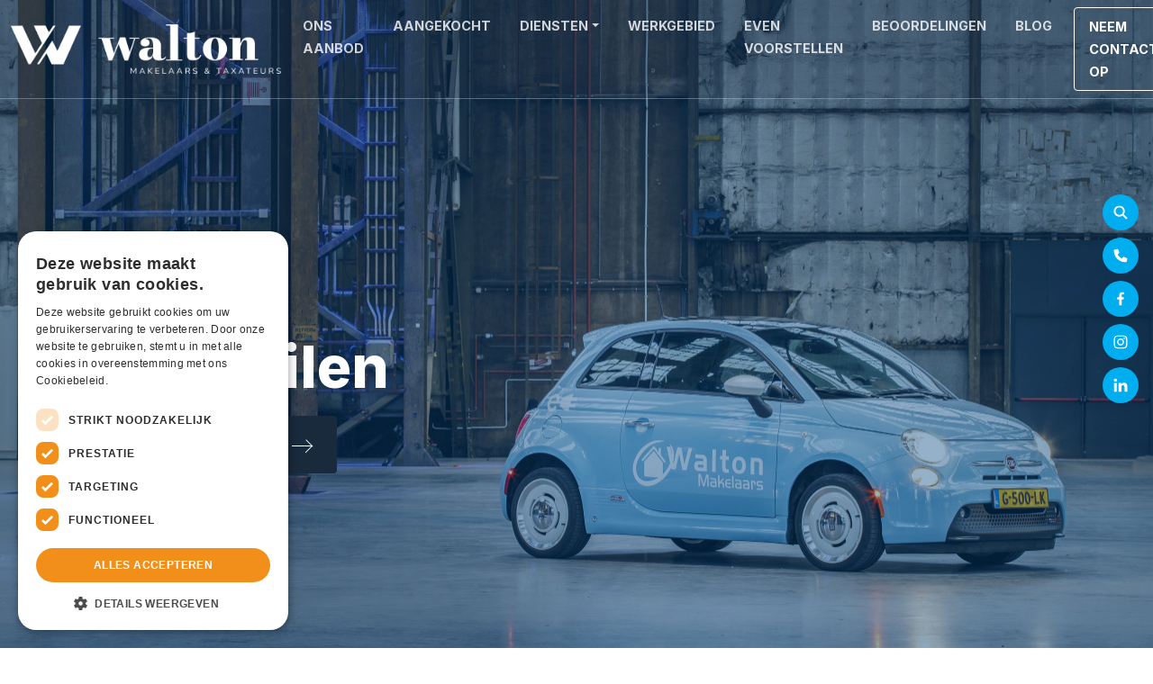

--- FILE ---
content_type: text/html
request_url: https://wdgt.dathuis.nl/assets/fonts/fonts.css
body_size: 1845
content:
<!doctype html>
<!--
Looking for a job? https://bndl.nl/bedrijf/vacatures/
Or send a cover letter to hired@bndl.nl
-->

<html lang="nl">
  <head>
    <meta charset="UTF-8">
    <meta name="robots" content="noindex">
    <meta http-equiv="X-UA-Compatible" content="IE=edge">
    <meta name="viewport" content="width=device-width,initial-scale=1">
    <link rel="icon" type="image/png" href="/manifest/favicon-96x96.png" sizes="96x96">
    <link rel="icon" type="image/svg+xml" href="/manifest/favicon.svg">
    <link rel="shortcut icon" href="/manifest/favicon.ico">
    <link rel="apple-touch-icon" sizes="180x180" href="/manifest/apple-touch-icon.png">
    <script id="dh_version" type="application/json">
      {
  "VERSION": "576df3b",
  "COMMIT_HASH": "576df3b52e63ba1e12c06de85ce33bb927ad3de1",
  "BRANCH": "HEAD",
  "BUILD_DATE": "2026-01-21T14:12:00.947Z"
}
    </script>
    <link rel="manifest" href="/manifest/site.webmanifest">
    <!-- // -- BNDL_HEADER_REPLACEMENT -- -->

    <script id="config_script" type="application/javascript">
      // -- START_CONFIG --
      window.__DH_CONFIG = {"isDefaultConfig":true,"accountId":"a---e4e0630e-f88b-4c0b-afde-54a8a7ee123e","account":{"name":"BNDL","url":"https://www.bndl.nl"},"tracking":{"url":"https://8t310qbmv4.execute-api.eu-west-1.amazonaws.com/dev/tracking","key":"UR4zIspqvY2dO0eRXSRS417Zr7kAowCU4YcW9zbp"},"apps":[],"style":{"success":{"background":"#3DA07B","color":"#ffffff"},"error":{"background":"#DD121B","color":"#ffffff"},"secondary":{"color":"#ffffff","background":"#2676a5"},"primary":{"color":"#ffffff","background":"#2c455f"}},"positions":{"mobile":"BottomRight","desktop":"BottomLeft"},"appearances":{"mobile":"Large","desktop":"Large"},"zIndex":2147483002,"logo":{"src":"https://dvihwe5maugou.cloudfront.net/stash/demo_zn_logo.png"},"featureFlags":[]}
      // -- END_CONFIG --
    </script>
    <base href="/">
  <script defer="defer" src="vendor.9aa62d72debfa4a43e59.js"></script><script defer="defer" src="bundle.2fbb96f9097538f16380.js"></script></head>

  <body>
    <div id="root"></div>
  </body>

  <script id="loadGtag" src="https://www.googletagmanager.com/gtag/js?id=G-X0GXJSYDBS"></script>
  <script>
    // Initialize dataLayer and gtag function for Google Analytics 4
    // Note: Even though we're not pushing specific events to Google Tag Manager (GTM),
    // gtag.js requires dataLayer to queue commands before the async script loads.
    // The gtag function pushes commands to dataLayer, and when gtag.js loads, it processes the queued commands.
    // https://developers.google.com/tag-platform/tag-manager/datalayer
    // To check, print dataLayer to console.
    // Note: Items remain in dataLayer after processing (gtag.js reads but doesn't remove them).
    // This is expected behavior - dataLayer acts as a persistent log for debugging purposes.
    window.dataLayer = window.dataLayer || [];
    function gtag() {
      dataLayer.push(arguments);
    }
    gtag('js', new Date());
    // Set safe default consent at bootstrap time (Consent Mode v2 - 6 keys)
    gtag('consent', 'default', {
      ad_storage: 'denied',
      ad_user_data: 'denied',
      ad_personalization: 'denied',
      analytics_storage: 'denied',
      // COOKIES: Leave it here in case we add these cookies in the future
      // functionality_storage: 'denied',
      // personalization_storage: 'denied',
    });

    // Configure our own GA4 ID immediately
    if ('G-X0GXJSYDBS') {
      gtag('config', 'G-X0GXJSYDBS', {
        cookie_flags: 'max-age=7200;secure;samesite=none',
        anonymize_ip: true,
        send_page_view: false,
      });
    }
  </script>
</html>


--- FILE ---
content_type: text/css; charset=UTF-8
request_url: https://www.walton.nl/wp-content/themes/waltonnl/style.css?ver=1744093395
body_size: 10934
content:
/*
Theme Name: Walton theme
Theme URI: https://www.walton.nl
Author: Goes & Roos
Author URI: https://www.goesenroos.nl
Description: Walton theme
Version: 1.0.0
License: GNU General Public License v2 or later
License URI: LICENSE
Text Domain: walton
Tags: custom-background, custom-logo, custom-menu, featured-images, threaded-comments, translation-ready
*/

body {
    font-family: 'Inter', sans-serif;
    font-size: 1.1rem;
    -webkit-font-smoothing: antialiased;
    color: #314157;
    overflow-x: hidden;
}

h1,
h2,
h3,
h4,
h5,
h6  {
    font-family: 'Inter', sans-serif;
    color: #141f2e;
    font-weight: 800;
}

a {
    color: #314157;
    text-decoration: none;
}

a:hover,
a:focus {
    color: #314157;
}

::-moz-selection {
    background: #004685;
    color: #fff;
}

::selection {
    background: #004685;
    color: #fff;
}

p,
li {
    line-height: 1.8;
}


/* Forms */
div.wpforms-container-full .wpforms-form input[type="date"],
div.wpforms-container-full .wpforms-form input[type="datetime"],
div.wpforms-container-full .wpforms-form input[type="datetime-local"],
div.wpforms-container-full .wpforms-form input[type="email"],
div.wpforms-container-full .wpforms-form input[type="month"],
div.wpforms-container-full .wpforms-form input[type="number"],
div.wpforms-container-full .wpforms-form input[type="password"],
div.wpforms-container-full .wpforms-form input[type="range"],
div.wpforms-container-full .wpforms-form input[type="search"],
div.wpforms-container-full .wpforms-form input[type="tel"],
div.wpforms-container-full .wpforms-form input[type="text"],
div.wpforms-container-full .wpforms-form input[type="time"],
div.wpforms-container-full .wpforms-form input[type="url"],
div.wpforms-container-full .wpforms-form input[type="week"] {
    height: 58px!important;
    padding-top: 1rem!important;
    padding-bottom: 1rem!important;
    border-radius: 1rem!important;
    font-family: 'Inter', sans-serif;
    font-size: 1rem!important;
    color: #181818!important;
    font-weight: 400!important;
}

div.wpforms-container-full .wpforms-form select {
    border-radius: 1rem!important;
    font-family: 'Inter', sans-serif;
    font-size: 1rem!important;
    color: #181818!important;
    font-weight: 400!important;
}


div.wpforms-container-full .wpforms-form textarea {
    padding-top: 1rem!important;
    padding-bottom: 1rem!important;
    border-radius: 1rem!important;
    font-family: 'Inter', sans-serif;
    font-size: 1rem!important;
    color: #181818!important;
    font-weight: 400!important;
}

div.wpforms-container-full .wpforms-form input[type="submit"],
div.wpforms-container-full .wpforms-form button[type="submit"],
div.wpforms-container-full .wpforms-form .wpforms-page-button {
    padding: 1rem 2rem!important;
    background-color: #00adef!important;
    border: 2px solid #00adef!important;
    border-radius: 1rem!important;
    font-weight: 700!important;
    font-size: 1rem!important;
    color: #fff!important;
}

div.wpforms-container-full .wpforms-form input[type="submit"]:hover,
div.wpforms-container-full .wpforms-form button[type="submit"]:hover,
div.wpforms-container-full .wpforms-form .wpforms-page-button:hover {
    background-color: #004685!important;
    border-color: #004685!important;
}

div.wpforms-container-full .wpforms-form .wpforms-field-label,
div.wpforms-container-full .wpforms-form .wpforms-field-label-inline,
div.wpforms-container-full .wpforms-form .wpforms-field-description,
div.wpforms-container-full .wpforms-form .wpforms-field-limit-text {
    font-size: 1rem!important;
    color: #222!important;
}

div.wpforms-container-full .wpforms-form .wpforms-field-description {
    margin-top: 5px!important;
}


/* Social */
.social {
    top: 30%;
    right: 1rem;
    z-index: 4;
}

.social .social-icon {
    margin-bottom: .5rem;
}

.social .social-icon a {
    width: 40px;
    height: 40px;
    background-color: #00adef;
}

.social .social-icon a svg.svg-social .svg-facebook,
.social .social-icon a svg.svg-social .svg-twitter,
.social .social-icon a svg.svg-social .svg-linkedin,
.social .social-icon a svg.svg-social .svg-youtube,
.social .social-icon a svg.svg-social .svg-instagram,
.social .social-icon a svg.svg-social .svg-whatsapp,
.social .social-icon a svg.svg-social .svg-tiktok,
.social .social-icon a svg.svg-social .svg-search {
    fill: #fff;
}

.social .social-icon a:hover,
.social .social-icon a:focus {
    background-color: #004685;
}

/* Navigation */
.navbar {
    background-color: rgba(25, 42, 60, .2);
    border-bottom: 1px solid rgba(255, 255, 255, .3);
}

.navbar .navbar-brand img.logo-color {
    display: none;
}

.navbar .navbar-nav .nav-item {
    margin-right: 1rem;
}

.navbar .navbar-nav .nav-link {
    font-size: .9rem;
    color: rgba(255, 255, 255, .8);
    font-weight: 700;
    text-transform: uppercase;
}

.navbar .navbar-nav .nav-link.current-menu-item,
.navbar .navbar-nav .nav-link.current-menu-parent,
.navbar .navbar-nav .nav-link:hover,
.navbar .navbar-nav .nav-link:focus {
    color: #fff;
}

.navbar .navbar-nav .menu-item-2051 .nav-link {
    padding-left: 1rem;
    padding-right: 1rem;
    border: 1px solid #fff;
    border-radius: .25rem;
    color: #fff;
}

.navbar .navbar-nav .menu-item-2051 .nav-link:hover,
.navbar .navbar-nav .menu-item-2051 .nav-link:focus {
    background-color: #00adef;
    border-color: #00adef;
}

.navbar .nav-link.show:before {
    width: 0;
    height: 0;
    position: absolute;
    bottom: -2px;
    left: 2rem;
    border-left: 8px solid transparent;
    border-right: 8px solid transparent;
    border-bottom: 8px solid #00adef;
    content: '';
    display: block;
    z-index: 1001;
}

.navbar .dropdown-menu {
    padding: .75rem;
    position: absolute;
    background-color: #00adef;
    border: 0;
    border-radius: .25rem;
}

.navbar .dropdown-menu li {
    margin-right: 0;
    float: none!important;
}

.navbar .dropdown-item {
    width: 100%;
    margin-left: 0;
    margin-right: 0;
    padding-top: .5rem;
    padding-bottom: .5rem;
    border-bottom: 1px solid #31bff7;
    font-size: .9em;
    color: #fff;
    text-transform: none;
    font-weight: 300;
}

.navbar .dropdown-item:hover,
.navbar .dropdown-item:focus {
    background-color: transparent;
}

.navbar .dropdown-menu li {
    margin-right: 0!important;
}

.navbar .dropdown-menu li:last-of-type .dropdown-item {
    border-bottom: 0;
}

.navbar.navbar-scroll,
.single-woningen .navbar {
    background-color: #fff;
}

.navbar.navbar-scroll .navbar-nav .nav-link,
.single-woningen .navbar .navbar-nav .nav-link {
    font-size: .9rem;
    color: rgba(20, 31, 46, .8);
    font-weight: 700;
    text-transform: uppercase;
}

.navbar.navbar-scroll .navbar-nav .menu-item-2051 .nav-link,
.single-woningen .navbar .navbar-nav .menu-item-2051 .nav-link {
    border: 1px solid rgba(20, 31, 46, .8);
}

.navbar.navbar-scroll .navbar-nav .nav-link.current-menu-item,
.single-woningen .navbar .navbar-nav .nav-link.current-menu-item,
.navbar.navbar-scroll .navbar-nav .nav-link:hover,
.single-woningen .navbar .navbar-nav .nav-link:hover,
.navbar.navbar-scroll .navbar-nav .nav-link:focus,
.single-woningen .navbar .navbar-nav .nav-link:focus {
    color: #141f2e;
}

.navbar.navbar-scroll .navbar-nav .menu-item-2051 .nav-link:hover,
.navbar.navbar-scroll .navbar-nav .menu-item-2051 .nav-link:focus,
.single-woningen .navbar .navbar-nav .menu-item-2051 .nav-link:hover,
.single-woningen .navbar .navbar-nav .menu-item-2051 .nav-link:hover {
    background-color: #00adef;
    border-color: #00adef;
    color: #fff;
}

.navbar.navbar-scroll .navbar-brand img.logo-color {
    display: block;
}

.navbar.navbar-scroll .navbar-brand img.logo-white {
    display: none;
}

@media (max-width: 991.98px) {
    .navbar {
        width: 100%;
        margin-top: 0;
        margin-left: 0;
        background-color: #fff;
    }
	
	.navbar-brand img {
    	max-width: 250px!important;
	}

    .navbar .navbar-brand img.logo-color {
        display: block;
    }
    
    .navbar .navbar-brand img.logo-white {
        display: none;
    }

    .navbar .navbar-nav .nav-link {
        color: rgba(20, 31, 46, .8);
    }
    
    .navbar .navbar-nav .menu-item-2051 .nav-link {
        border: 1px solid rgba(20, 31, 46, .8);
    }

    .navbar .navbar-nav .menu-item-2051 .nav-link {
        color: rgba(20, 31, 46, .8);
    }
    
    .navbar .navbar-nav .nav-link.current-menu-item,
    .navbar .navbar-nav .nav-link:hover,
    .navbar .navbar-nav .nav-link:focus {
        color: #141f2e;
    }

    .navbar .nav-link.show:before {
        display: none;
    }

    .navbar .dropdown-menu {
        padding: 0;
        position: relative;
        background-color: transparent;
        border: 0;
        border-radius: 0;
    }

    .navbar .dropdown-item {
        border-bottom: 0;
        color: #2f4d72;
    }
}

@media (min-width: 992px) and (max-width: 1199.98px) {
    .navbar-brand img {
        max-width: 120px;
    }

    .navbar .navbar-nav .nav-link {
        font-size: .8rem;
    }

    .navbar .navbar-nav .nav-item {
        margin-right: 0;
    }
}

/* Slider */
.page-slider {
    height: 850px;
}

.page-slider img.img-cover-top {
    object-position: top;
}

.page-slider img.img-cover-center {
    object-position: center;
}

.page-slider img.img-cover-bottom {
    object-position: bottom;
}

.page-slider .carousel-item:after {
    width: 100%;
    height: 100%;
    position: absolute;
    top: 0;
    left: 0;
    background-color: rgba(0, 70, 133, .4);
    content: '';
}

.page-slider .carousel-item img {
    position: fixed;
    top: 0;
    left: 0;
}

.page-slider .page-slider-info {
    width: 100%;
    height: calc(100% - 50px);
    position: absolute;
    top: 0;
    z-index: 3;
}

.page-slider .page-slider-info h1,
.page-slider .page-slider-info p,
.page-slider .page-slider-info p a {
    color: #fff;
}

.page-slider .page-slider-info h1 {
    font-size: 4rem;
}

.page-slider .page-slider-info p {
    font-size: 1.2rem;
}

.page-slider .page-slider-info p:last-of-type a:nth-child(1) {
    background-color: #192a3c;
    border: 2px solid transparent;
    font-size: 1rem;
}

.page-slider .page-slider-info p:last-of-type a:nth-child(2) {
    border: 2px solid #fff;
    font-size: 1rem;
}

.page-slider .page-slider-info p:last-of-type a:nth-child(1):hover,
.page-slider .page-slider-info p:last-of-type a:nth-child(2):hover {
    background-color: #00adef;
    border-color: #00adef;
}

.page-slider .page-slider-search {
    max-width: 500px;
    bottom: 0;
    right: 1rem;
    padding: 3rem;
    backdrop-filter: blur(10px);
    border-radius: 1rem 1rem 0 0;
    z-index: 3;
}

.page-slider .page-slider-search h3 {
    color: #fff;
    font-weight: 400;
}

.page-slider .page-slider-search h3 strong {
    font-weight: 800;
}

.page-slider .page-slider-search p {
    margin-bottom: 2rem;
    color: #fff;
}

.page-slider-scroll {
    width: 50px;
    height: 50px;
    bottom: -25px;
    left: 50%;
    -webkit-transform: translate(-50%, 0);
    -ms-transform: translate(-50%, 0);
    transform: translate(-50%, 0);
    background-color: #00adef;
    cursor: pointer;
    z-index: 3;
}

.page-slider-scroll:before {
    width: 10px;
    height: 2px;
    position: absolute;
    top: 50%;
    left: calc(50% - 3px);
    -webkit-transform: translate(-50%, -50%) rotate(45deg);
    -ms-transform: translate(-50%, -50%) rotate(45deg);
    transform: translate(-50%, -50%) rotate(45deg);
    background-color: #fff;
    content: '';
}

.page-slider-scroll:after {
    width: 10px;
    height: 2px;
    position: absolute;
    top: 50%;
    left: calc(50% + 3px);
    -webkit-transform: translate(-50%, -50%) rotate(-45deg);
    -ms-transform: translate(-50%, -50%) rotate(-45deg);
    transform: translate(-50%, -50%) rotate(-45deg);
    background-color: #fff;
    content: '';
}

@media (max-width: 767.98px) {
    .page-slider {
        height: 100vh;
    }

    .page-slider .page-slider-search {
        display: none;
    }

    .page-slider .page-slider-info h1 {
        font-size: 2rem;
    }
}

/* Content */
.page-main {
    background-color: #fff;
    z-index: 2;
}

.wp-block-group.wp-block-group-about {
    position: relative;
    padding-top: 5rem;
    padding-bottom: 2.5rem;
}

.wp-block-group.wp-block-group-about .wp-block-group__inner-container {
    max-width: 1300px;
    position: relative;
    margin-left: auto;
    margin-right: auto;
    padding-left: 1rem;
    padding-right: 1rem;
}

.wp-block-group.wp-block-group-about h1,
.wp-block-group.wp-block-group-about p {
    max-width: 800px;
}

.wp-block-group.wp-block-group-about h1 {
    margin-bottom: 2rem;
    font-size: 3rem;
}

.wp-block-group.wp-block-group-about p a {
    text-decoration: underline;
}

@media (max-width: 991.98px) {
    .wp-block-group.wp-block-group-about h1 {
        font-size: 2.5rem;
    }
}

.wp-block-group.wp-block-group-services {
    position: relative;
    padding-bottom: 5rem;
}

.page-id-71 .wp-block-group.wp-block-group-services {
    padding-top: 5rem;
}

.wp-block-group.wp-block-group-services .wp-block-group__inner-container {
    max-width: 1300px;
    position: relative;
    margin-left: auto;
    margin-right: auto;
    padding-left: 1rem;
    padding-right: 1rem;
}

.wp-block-group.wp-block-group-services .wp-block-group__inner-container > p {
    margin-top: 4rem;
    margin-left: auto;
    margin-right: auto;
    display: table;
}

.page-id-71 .wp-block-group.wp-block-group-services .wp-block-group__inner-container > p:first-of-type {
    margin-top: 0;
    margin-bottom: 3rem;
    margin-left: 0;
}

.page-id-71 .wp-block-group.wp-block-group-services .wp-block-group__inner-container > p {
    margin-top: 0;
    margin-left: 0;
}

.wp-block-group.wp-block-group-services .wp-block-group__inner-container > p a {
    padding: 1rem 1.5rem;
    border-radius: .25rem;
    display: inline-block;
}

.wp-block-group.wp-block-group-services .wp-block-group__inner-container > p a:after {
    width: 24px;
    height: 16px;
    position: relative;
    top: 2px;
    margin-left: .75rem;
    -webkit-transition: all .6s ease-in-out;
    -moz-transition: all .6s ease-in-out;
    -ms-transition: all .6s ease-in-out;
    -o-transition: all .6s ease-in-out;
    transition: all .6s ease-in-out;
    display: inline-block;
    content: '';
}

.wp-block-group.wp-block-group-services .wp-block-group__inner-container > p a:nth-child(1) {
    margin-right: 1rem;
    background-color: #00adef;
    border: 2px solid transparent;
    color: #fff;
}

.wp-block-group.wp-block-group-services .wp-block-group__inner-container > p a:nth-child(1):after {
    background-image: url("data:image/svg+xml,%3Csvg xmlns='http://www.w3.org/2000/svg' xmlns:xlink='http://www.w3.org/1999/xlink' width='24px' height='16px'%3E%3Cpath fill-rule='evenodd' fill='%23ffffff' d='M23.188,8.191 L23.167,8.212 C22.978,8.401 22.672,8.401 22.483,8.213 L15.830,14.866 C15.641,15.55 15.334,15.55 15.144,14.866 L15.123,14.844 C14.934,14.655 14.934,14.348 15.123,14.159 L21.283,7.999 L0.0,7.999 L0.0,6.999 L21.268,6.999 L15.560,1.291 C15.371,1.102 15.371,0.795 15.560,0.605 L15.582,0.584 C15.771,0.395 16.78,0.395 16.267,0.584 L23.188,7.505 C23.378,7.695 23.378,8.1 23.188,8.191 Z'%3E%3C/path%3E%3C/svg%3E");
}

.wp-block-group.wp-block-group-services .wp-block-group__inner-container > p a:nth-child(2) {
    border: 2px solid #00adef;
    color: #00adef;
}

.wp-block-group.wp-block-group-services .wp-block-group__inner-container > p a:nth-child(2):after {
    -webkit-transition: all .6s ease-in-out;
    -moz-transition: all .6s ease-in-out;
    -ms-transition: all .6s ease-in-out;
    -o-transition: all .6s ease-in-out;
    transition: all .6s ease-in-out;
    background-image: url("data:image/svg+xml,%3Csvg xmlns='http://www.w3.org/2000/svg' xmlns:xlink='http://www.w3.org/1999/xlink' width='24px' height='16px'%3E%3Cpath fill-rule='evenodd' fill='%2300adef' d='M23.188,8.191 L23.167,8.212 C22.978,8.401 22.672,8.401 22.483,8.213 L15.830,14.866 C15.641,15.55 15.334,15.55 15.144,14.866 L15.123,14.844 C14.934,14.655 14.934,14.348 15.123,14.159 L21.283,7.999 L0.0,7.999 L0.0,6.999 L21.268,6.999 L15.560,1.291 C15.371,1.102 15.371,0.795 15.560,0.605 L15.582,0.584 C15.771,0.395 16.78,0.395 16.267,0.584 L23.188,7.505 C23.378,7.695 23.378,8.1 23.188,8.191 Z'%3E%3C/path%3E%3C/svg%3E");
}

.wp-block-group.wp-block-group-services .wp-block-group__inner-container > p a:nth-child(1):hover,
.wp-block-group.wp-block-group-services .wp-block-group__inner-container > p a:nth-child(1):focus {
    background-color: #004685;
}

.wp-block-group.wp-block-group-services .wp-block-group__inner-container > p a:nth-child(2):hover,
.wp-block-group.wp-block-group-services .wp-block-group__inner-container > p a:nth-child(2):focus {
    border-color: #004685;
    color: #004685;
}

.wp-block-group.wp-block-group-services .wp-block-group__inner-container > p a:nth-child(2):hover,
.wp-block-group.wp-block-group-services .wp-block-group__inner-container > p a:nth-child(2):focus {
    border-color: #004685;
    color: #004685;
}

.wp-block-group.wp-block-group-services .wp-block-group__inner-container > p a:nth-child(2):hover:before,
.wp-block-group.wp-block-group-services .wp-block-group__inner-container > p a:nth-child(2):focus:before {
    background-image: url("data:image/svg+xml,%3Csvg xmlns='http://www.w3.org/2000/svg' xmlns:xlink='http://www.w3.org/1999/xlink' width='24px' height='16px'%3E%3Cpath fill-rule='evenodd' fill='%23004685' d='M23.188,8.191 L23.167,8.212 C22.978,8.401 22.672,8.401 22.483,8.213 L15.830,14.866 C15.641,15.55 15.334,15.55 15.144,14.866 L15.123,14.844 C14.934,14.655 14.934,14.348 15.123,14.159 L21.283,7.999 L0.0,7.999 L0.0,6.999 L21.268,6.999 L15.560,1.291 C15.371,1.102 15.371,0.795 15.560,0.605 L15.582,0.584 C15.771,0.395 16.78,0.395 16.267,0.584 L23.188,7.505 C23.378,7.695 23.378,8.1 23.188,8.191 Z'%3E%3C/path%3E%3C/svg%3E");
}

.wp-block-group.wp-block-group-services .wp-block-columns .wp-block-column {
    position: relative;
    padding: 2rem 2rem 4rem 2rem;
    border: 2px solid #dae2e8;
    border-radius: 1rem;
    display: flex;
    flex-direction: column !important;
}

.page-id-71 .wp-block-group.wp-block-group-services .wp-block-columns .wp-block-column {
    position: relative;
    padding-bottom: 2rem;
}

.wp-block-group.wp-block-group-services .wp-block-columns .wp-block-column h3 {
    margin-bottom: 1rem;
}

.wp-block-group.wp-block-group-services .wp-block-columns .wp-block-column h3:before {
    width: 40px;
    height: 40px;
    margin-bottom: 1rem;
    background-repeat: no-repeat;
    display: block;
    content: '';
}

.page-id-71 .wp-block-group.wp-block-group-services .wp-block-columns .wp-block-column h3 {
    min-height: 110px;
}

.page-id-71 .wp-block-group.wp-block-group-services .wp-block-columns .wp-block-column h3:before {
    display: none;
}

.page-id-71 .wp-block-group.wp-block-group-services .wp-block-columns .wp-block-column h3 strong {
    width: 120px;
    height: 120px;
    padding: 2rem 1rem;
    position: absolute;
    top: -70px;
    right: -20px;
    background-color: #00adef;
    border-radius: 50%;
    font-size: .9rem;
    color: #fff;
    text-align: center;
}

.wp-block-group.wp-block-group-services .wp-block-columns:nth-child(1) .wp-block-column:nth-child(1) h3:before {
    background-image: url("data:image/svg+xml,%3Csvg width='40' height='40' viewBox='0 0 24 24' fill='none' xmlns='http://www.w3.org/2000/svg'%3E%3Cpath d='M20.0402 6.82165L14.2802 2.79165C12.7102 1.69165 10.3002 1.75165 8.79023 2.92165L3.78023 6.83165C2.78023 7.61165 1.99023 9.21165 1.99023 10.4716V17.3716C1.99023 19.9216 4.06023 22.0016 6.61023 22.0016H17.3902C19.9402 22.0016 22.0102 19.9316 22.0102 17.3816V10.6016C22.0102 9.25165 21.1402 7.59165 20.0402 6.82165ZM12.7502 18.0016C12.7502 18.4116 12.4102 18.7516 12.0002 18.7516C11.5902 18.7516 11.2502 18.4116 11.2502 18.0016V15.0016C11.2502 14.5916 11.5902 14.2516 12.0002 14.2516C12.4102 14.2516 12.7502 14.5916 12.7502 15.0016V18.0016Z' fill='%23adb2c5'/%3E%3C/svg%3E%0A");
}

.wp-block-group.wp-block-group-services .wp-block-columns:nth-child(1) .wp-block-column:nth-child(2) h3:before {
    background-image: url("data:image/svg+xml,%3Csvg width='40' height='40' viewBox='0 0 24 24' fill='none' xmlns='http://www.w3.org/2000/svg'%3E%3Cpath d='M19.8305 8.6998L15.3005 4.1698C14.3505 3.2198 13.0405 2.7098 11.7005 2.7798L6.70046 3.0198C4.70046 3.1098 3.11046 4.6998 3.01046 6.6898L2.77046 11.6898C2.71046 13.0298 3.21046 14.3398 4.16046 15.2898L8.69046 19.8198C10.5505 21.6798 13.5705 21.6798 15.4405 19.8198L19.8305 15.4298C21.7005 13.5798 21.7005 10.5598 19.8305 8.6998ZM9.50046 12.3798C7.92046 12.3798 6.62046 11.0898 6.62046 9.4998C6.62046 7.9098 7.92046 6.6198 9.50046 6.6198C11.0805 6.6198 12.3805 7.9098 12.3805 9.4998C12.3805 11.0898 11.0805 12.3798 9.50046 12.3798ZM17.5305 13.5298L13.5305 17.5298C13.3805 17.6798 13.1905 17.7498 13.0005 17.7498C12.8105 17.7498 12.6205 17.6798 12.4705 17.5298C12.1805 17.2398 12.1805 16.7598 12.4705 16.4698L16.4705 12.4698C16.7605 12.1798 17.2405 12.1798 17.5305 12.4698C17.8205 12.7598 17.8205 13.2398 17.5305 13.5298Z' fill='%23adb2c5'/%3E%3C/svg%3E%0A");
}

.wp-block-group.wp-block-group-services .wp-block-columns:nth-child(1) .wp-block-column:nth-child(3) h3:before {
    background-image: url("data:image/svg+xml,%3Csvg width='40' height='40' viewBox='0 0 24 24' fill='none' xmlns='http://www.w3.org/2000/svg'%3E%3Cpath d='M7 2H6C3 2 2 3.79 2 6V7V21C2 21.83 2.94 22.3 3.6 21.8L5.31 20.52C5.71 20.22 6.27 20.26 6.63 20.62L8.29 22.29C8.68 22.68 9.32 22.68 9.71 22.29L11.39 20.61C11.74 20.26 12.3 20.22 12.69 20.52L14.4 21.8C15.06 22.29 16 21.82 16 21V4C16 2.9 16.9 2 18 2H7ZM11.25 13.75H6.75C6.34 13.75 6 13.41 6 13C6 12.59 6.34 12.25 6.75 12.25H11.25C11.66 12.25 12 12.59 12 13C12 13.41 11.66 13.75 11.25 13.75ZM12 9.75H6C5.59 9.75 5.25 9.41 5.25 9C5.25 8.59 5.59 8.25 6 8.25H12C12.41 8.25 12.75 8.59 12.75 9C12.75 9.41 12.41 9.75 12 9.75Z' fill='%23adb2c5'/%3E%3Cpath d='M18.01 2V3.5C18.67 3.5 19.3 3.77 19.76 4.22C20.24 4.71 20.5 5.34 20.5 6V8.42C20.5 9.16 20.17 9.5 19.42 9.5H17.5V4.01C17.5 3.73 17.73 3.5 18.01 3.5V2ZM18.01 2C16.9 2 16 2.9 16 4.01V11H19.42C21 11 22 10 22 8.42V6C22 4.9 21.55 3.9 20.83 3.17C20.1 2.45 19.11 2.01 18.01 2C18.02 2 18.01 2 18.01 2Z' fill='%23adb2c5'/%3E%3C/svg%3E%0A");
}

.wp-block-group.wp-block-group-services .wp-block-columns:nth-child(2) .wp-block-column:nth-child(1) h3:before {
    background-image: url("data:image/svg+xml,%3Csvg width='40' height='40' viewBox='0 0 24 24' fill='none' xmlns='http://www.w3.org/2000/svg'%3E%3Cpath d='M22.0009 16.5V19.5C22.0009 20.88 20.8809 22 19.5009 22H12.3609C11.4709 22 11.0309 20.93 11.6509 20.3L17.5209 14.3C17.7109 14.11 17.9709 14 18.2309 14H19.5009C20.8809 14 22.0009 15.12 22.0009 16.5Z' fill='%23adb2c5'/%3E%3Cpath d='M18.3702 11.2895L15.6602 13.9995L13.2002 16.4495C12.5702 17.0795 11.4902 16.6395 11.4902 15.7495C11.4902 12.5395 11.4902 7.25953 11.4902 7.25953C11.4902 6.98953 11.6002 6.73953 11.7802 6.54953L12.7002 5.62953C13.6802 4.64953 15.2602 4.64953 16.2402 5.62953L18.3602 7.74953C19.3502 8.72953 19.3502 10.3095 18.3702 11.2895Z' fill='%23adb2c5'/%3E%3Cpath d='M7.5 2H4.5C3 2 2 3 2 4.5V18C2 18.27 2.03 18.54 2.08 18.8C2.11 18.93 2.14 19.06 2.18 19.19C2.23 19.34 2.28 19.49 2.34 19.63C2.35 19.64 2.35 19.65 2.35 19.65C2.36 19.65 2.36 19.65 2.35 19.66C2.49 19.94 2.65 20.21 2.84 20.46C2.95 20.59 3.06 20.71 3.17 20.83C3.28 20.95 3.4 21.05 3.53 21.15L3.54 21.16C3.79 21.35 4.06 21.51 4.34 21.65C4.35 21.64 4.35 21.64 4.35 21.65C4.5 21.72 4.65 21.77 4.81 21.82C4.94 21.86 5.07 21.89 5.2 21.92C5.46 21.97 5.73 22 6 22C6.41 22 6.83 21.94 7.22 21.81C7.33 21.77 7.44 21.73 7.55 21.68C7.9 21.54 8.24 21.34 8.54 21.08C8.63 21.01 8.73 20.92 8.82 20.83L8.86 20.79C9.56 20.07 10 19.08 10 18V4.5C10 3 9 2 7.5 2ZM6 19.5C5.17 19.5 4.5 18.83 4.5 18C4.5 17.17 5.17 16.5 6 16.5C6.83 16.5 7.5 17.17 7.5 18C7.5 18.83 6.83 19.5 6 19.5Z' fill='%23adb2c5'/%3E%3C/svg%3E%0A");
}

.wp-block-group.wp-block-group-services .wp-block-columns:nth-child(2) .wp-block-column:nth-child(2) h3:before {
    background-image: url("data:image/svg+xml,%3Csvg width='40' height='40' viewBox='0 0 24 24' fill='none' xmlns='http://www.w3.org/2000/svg'%3E%3Cpath d='M17.8796 6.12156L3.9196 20.0816C3.4896 20.5116 2.7696 20.4716 2.4196 19.9816C1.9196 19.2916 1.8196 18.3316 2.3396 17.5016L5.0996 13.0716C5.4696 12.4816 5.4696 11.5216 5.0996 10.9316L2.3396 6.50156C1.4096 5.02156 2.4796 3.10156 4.2196 3.10156H15.6696C16.3496 3.10156 17.1896 3.57156 17.5496 4.14156L18.0196 4.88156C18.2596 5.28156 18.2096 5.79156 17.8796 6.12156Z' fill='%23adb2c5'/%3E%3Cpath d='M21.6299 13.1119L16.4499 20.0119C16.0899 20.5019 15.2899 20.9019 14.6699 20.9019H7.50987C6.61987 20.9019 6.16987 19.8219 6.79987 19.1919L18.3199 7.68195C18.7699 7.23195 19.5399 7.31195 19.8799 7.86195L21.7299 10.8319C22.1299 11.4719 22.0899 12.5019 21.6299 13.1119Z' fill='%23adb2c5'/%3E%3C/svg%3E");
}

.wp-block-group.wp-block-group-services .wp-block-columns:nth-child(2) .wp-block-column:nth-child(3) h3:before {
    background-image: url("data:image/svg+xml,%3Csvg width='40' height='40' viewBox='0 0 24 24' fill='none' xmlns='http://www.w3.org/2000/svg'%3E%3Cpath d='M20.0402 6.82165L14.2802 2.79165C12.7102 1.69165 10.3002 1.75165 8.79023 2.92165L3.78023 6.83165C2.78023 7.61165 1.99023 9.21165 1.99023 10.4716V17.3716C1.99023 19.9216 4.06023 22.0016 6.61023 22.0016H17.3902C19.9402 22.0016 22.0102 19.9316 22.0102 17.3816V10.6016C22.0102 9.25165 21.1402 7.59165 20.0402 6.82165ZM16.8802 13.4016C16.8802 13.7916 16.5702 14.1016 16.1802 14.1016C15.7902 14.1016 15.4802 13.7916 15.4802 13.4016V13.2216L12.7602 15.9416C12.6102 16.0916 12.4102 16.1616 12.2002 16.1416C12.0002 16.1216 11.8102 16.0016 11.7002 15.8316L10.6802 14.3116L8.30023 16.6916C8.16023 16.8316 7.99023 16.8916 7.81023 16.8916C7.63023 16.8916 7.45023 16.8216 7.32023 16.6916C7.05023 16.4216 7.05023 15.9816 7.32023 15.7016L10.3002 12.7216C10.4502 12.5716 10.6502 12.5016 10.8602 12.5216C11.0702 12.5416 11.2602 12.6516 11.3702 12.8316L12.3902 14.3516L14.5002 12.2416H14.3202C13.9302 12.2416 13.6202 11.9316 13.6202 11.5416C13.6202 11.1516 13.9302 10.8416 14.3202 10.8416H16.1802C16.2702 10.8416 16.3602 10.8616 16.4502 10.8916C16.6202 10.9616 16.7602 11.1016 16.8302 11.2716C16.8702 11.3616 16.8802 11.4516 16.8802 11.5416V13.4016Z' fill='%23adb2c5'/%3E%3C/svg%3E%0A");
}

.wp-block-group.wp-block-group-services .wp-block-columns .wp-block-column p:not(:last-of-type) {
    margin-bottom: 1rem;
    -ms-flex: 1 1 auto;
    flex: 1 1 auto;
}

.wp-block-group.wp-block-group-services .wp-block-columns .wp-block-column p:last-of-type {
    width: 100%;
    height: 100%;
    position: absolute;
    top: 0;
    left: 0;
    margin-bottom: 0;
}

.wp-block-group.wp-block-group-services .wp-block-columns .wp-block-column p:last-of-type a {
    width: 100%;
    height: 100%;
    padding: 2rem;
    font-weight: 700;
    color: #00adef;
    align-items: end;
    display: flex;
}

.wp-block-group.wp-block-group-services .wp-block-columns .wp-block-column p:last-of-type a:after {
    width: 24px;
    height: 16px;
    position: relative;
    top: -5px;
    margin-left: .75rem;
    background-image: url("data:image/svg+xml,%3Csvg xmlns='http://www.w3.org/2000/svg' xmlns:xlink='http://www.w3.org/1999/xlink' width='24px' height='16px'%3E%3Cpath fill-rule='evenodd' fill='%2300adef' d='M23.188,8.191 L23.167,8.212 C22.978,8.401 22.672,8.401 22.483,8.213 L15.830,14.866 C15.641,15.55 15.334,15.55 15.144,14.866 L15.123,14.844 C14.934,14.655 14.934,14.348 15.123,14.159 L21.283,7.999 L0.0,7.999 L0.0,6.999 L21.268,6.999 L15.560,1.291 C15.371,1.102 15.371,0.795 15.560,0.605 L15.582,0.584 C15.771,0.395 16.78,0.395 16.267,0.584 L23.188,7.505 C23.378,7.695 23.378,8.1 23.188,8.191 Z'%3E%3C/path%3E%3C/svg%3E");
    -webkit-transition: all .6s ease-in-out;
    -moz-transition: all .6s ease-in-out;
    -ms-transition: all .6s ease-in-out;
    -o-transition: all .6s ease-in-out;
    transition: all .6s ease-in-out;
    display: inline-block;
    content: '';
}

.wp-block-group.wp-block-group-services .wp-block-columns .wp-block-column p:last-of-type a:hover,
.wp-block-group.wp-block-group-services .wp-block-columns .wp-block-column p:last-of-type a:focus {
    margin-left: 1rem;
    color: #004685;
}

.wp-block-group.wp-block-group-services .wp-block-columns .wp-block-column p:last-of-type a:hover:after,
.wp-block-group.wp-block-group-services .wp-block-columns .wp-block-column p:last-of-type a:focus:after {
    background-image: url("data:image/svg+xml,%3Csvg xmlns='http://www.w3.org/2000/svg' xmlns:xlink='http://www.w3.org/1999/xlink' width='24px' height='16px'%3E%3Cpath fill-rule='evenodd' fill='%23004685' d='M23.188,8.191 L23.167,8.212 C22.978,8.401 22.672,8.401 22.483,8.213 L15.830,14.866 C15.641,15.55 15.334,15.55 15.144,14.866 L15.123,14.844 C14.934,14.655 14.934,14.348 15.123,14.159 L21.283,7.999 L0.0,7.999 L0.0,6.999 L21.268,6.999 L15.560,1.291 C15.371,1.102 15.371,0.795 15.560,0.605 L15.582,0.584 C15.771,0.395 16.78,0.395 16.267,0.584 L23.188,7.505 C23.378,7.695 23.378,8.1 23.188,8.191 Z'%3E%3C/path%3E%3C/svg%3E");
}

@media (max-width: 991.98px) {
    .wp-block-group.wp-block-group-services .wp-block-group__inner-container > p a:nth-child(1) {
        margin-bottom: 1rem;
    }

    .wp-block-group.wp-block-group-services .wp-block-columns .wp-block-column h3 {
        font-size: 1.2rem;
    }
}

.wp-block-group.wp-block-group-why {
    position: relative;
    padding-top: 5rem;
    padding-bottom: 5rem;
    background-color: #f9fafb;
}

.wp-block-group.wp-block-group-why .wp-block-group__inner-container {
    max-width: 1300px;
    position: relative;
    margin-left: auto;
    margin-right: auto;
    padding-left: 1rem;
    padding-right: 1rem;
}

.wp-block-group.wp-block-group-why .wp-block-columns {
    margin-bottom: 0;
}

.wp-block-group.wp-block-group-why .wp-block-group__inner-container > .wp-block-columns > .wp-block-column > p:nth-child(1) {
    font-weight: 700;
    color: #00adef;
}

.wp-block-group.wp-block-group-why .wp-block-group__inner-container > .wp-block-columns > .wp-block-column > h2 {
    margin-bottom: 2rem;
    font-size: 3rem;
}

.wp-block-group.wp-block-group-why .wp-block-columns .wp-block-column .wp-block-image {
    height: 100%;
    margin-bottom: 0;
    border-radius: 1rem;
}

.wp-block-group.wp-block-group-why .wp-block-columns .wp-block-column .wp-block-image img {
    width: 100%;
    height: 100%;
    border-radius: 1rem;
    object-fit: cover;
    object-position: -111px center;
}

.wp-block-group.wp-block-group-why .wp-block-columns .wp-block-column:nth-child(2) {
    padding-left: 2.5rem;
}

.wp-block-group.wp-block-group-why .wp-block-columns .wp-block-column .wp-block-columns {
    margin-top: 1rem;
    padding: 2rem;
    background-color: #eff2f5;
    border-radius: 1rem;
}

.wp-block-group.wp-block-group-why .wp-block-columns .wp-block-column .wp-block-columns .wp-block-column {
    position: relative;
}

.wp-block-group.wp-block-group-why .wp-block-columns .wp-block-column .wp-block-columns .wp-block-column p {
    margin-bottom: 0;
}

.wp-block-group.wp-block-group-why .wp-block-columns .wp-block-column .wp-block-columns .wp-block-column:nth-child(1):before {
    width: 70px;
    height: 70px;
    position: absolute;
    top: 50%;
    left: 50%;
    -webkit-transform: translate(-50%, -50%);
    -ms-transform: translate(-50%, -50%);
    transform: translate(-50%, -50%);
    background-color: #004685;
    background-image: url("data:image/svg+xml,%3Csvg width='30' height='30' viewBox='0 0 24 24' fill='none' xmlns='http://www.w3.org/2000/svg'%3E%3Cpath d='M17 22H7C6.59 22 6.25 21.66 6.25 21.25C6.25 20.84 6.59 20.5 7 20.5H17C17.41 20.5 17.75 20.84 17.75 21.25C17.75 21.66 17.41 22 17 22Z' fill='%23ffffff'/%3E%3Cpath d='M20.3502 5.51906L16.3502 8.37906C15.8202 8.75906 15.0602 8.52906 14.8302 7.91906L12.9402 2.87906C12.6202 2.00906 11.3902 2.00906 11.0702 2.87906L9.17022 7.90906C8.94022 8.52906 8.19022 8.75906 7.66022 8.36906L3.66022 5.50906C2.86022 4.94906 1.80022 5.73906 2.13022 6.66906L6.29022 18.3191C6.43022 18.7191 6.81022 18.9791 7.23022 18.9791H16.7602C17.1802 18.9791 17.5602 18.7091 17.7002 18.3191L21.8602 6.66906C22.2002 5.73906 21.1402 4.94906 20.3502 5.51906ZM14.5002 14.7491H9.50022C9.09022 14.7491 8.75022 14.4091 8.75022 13.9991C8.75022 13.5891 9.09022 13.2491 9.50022 13.2491H14.5002C14.9102 13.2491 15.2502 13.5891 15.2502 13.9991C15.2502 14.4091 14.9102 14.7491 14.5002 14.7491Z' fill='%23ffffff'/%3E%3C/svg%3E%0A");
    background-repeat: no-repeat;
    background-position: center;
    border-radius: 50%;
    display: inline-block;
    content: '';
}

@media (max-width: 767.98px) {
    .wp-block-group.wp-block-group-why .wp-block-group__inner-container > .wp-block-columns > .wp-block-column > h2 {
        font-size: 2.5rem;
    }

    .wp-block-group.wp-block-group-why .wp-block-columns .wp-block-column:nth-child(2) {
        padding-left: 0;
    }

    .wp-block-group.wp-block-group-why .wp-block-columns .wp-block-column .wp-block-columns {
        text-align: center;
    }

    .wp-block-group.wp-block-group-why .wp-block-columns .wp-block-column .wp-block-columns .wp-block-column:nth-child(1):before {
        position: relative;
        top: 0;
        left: 0;
        -webkit-transform: translate(0, 0);
        -ms-transform: translate(0, 0);
        transform: translate(0, 0);
    }

    
    .wp-block-group.wp-block-group-why .wp-block-columns .wp-block-column .wp-block-image img {
        object-position: center;
    }
}

@media (min-width: 768px) and (max-width: 991.98px) {
    .wp-block-group.wp-block-group-why .wp-block-group__inner-container > .wp-block-columns {
        flex-wrap: wrap!important;
    }

    .wp-block-group.wp-block-group-why .wp-block-group__inner-container > .wp-block-columns > .wp-block-column {
        flex-basis: 100%!important;
    }

    .wp-block-group.wp-block-group-why .wp-block-columns .wp-block-column:nth-child(2) {
        padding-left: 0;
    }    
}

.wp-block-group.wp-block-group-content {
    position: relative;
    padding-top: 2.5rem;
    padding-bottom: 2.5rem;
}

.page-id-342 .wp-block-group.wp-block-group-content {
    background-color: #f9fafb;
}

.wp-block-group.wp-block-group-content .wp-block-group__inner-container {
    max-width: 1300px;
    position: relative;
    margin-left: auto;
    margin-right: auto;
    padding-left: 1rem;
    padding-right: 1rem;
}

.wp-block-group.wp-block-group-content h2 {
    margin-bottom: 2rem;
    font-size: 3rem;
}

.wp-block-group.wp-block-group-content h3 {
    margin-top: 2rem;
    margin-bottom: 2rem;
}

.wp-block-group.wp-block-group-content ul:not(.wpforms-field-required) {
    margin: 0;
    padding: 0;
}

.wp-block-group.wp-block-group-content ul:not(.wpforms-field-required) li {
    position: relative;
    margin-bottom: 1rem;
    padding-left: 35px;
    display: block;
}

.wp-block-group.wp-block-group-content ul:not(.wpforms-field-required) li:before {
    width: 26px;
    height: 26px;
    position: absolute;
    top: 2px;
    left: 0;
    margin-right: .75rem;
    background-color: #6038ed;
    border-radius: 50%;
    content: '';
    display: inline-block;
}

.wp-block-group.wp-block-group-content ul:not(.wpforms-field-required) li:after {
    width: 5px;
    height: 10px;
    position: absolute;
    top: 9px;
    left: 11px;
    transform: rotate(45deg);
    border-bottom: 2px solid #fff;
    border-right: 2px solid #fff;
    display: inline-block;
    content: '';
}

.wp-block-group.wp-block-group-content p a {
    text-decoration: underline;
}

.wp-block-group.wp-block-group-content p:last-of-type {
    display: table;
}

.wp-block-group.wp-block-group-content p:last-of-type a {
    margin-top: 3rem;
    padding: 1rem 1.5rem;
    background-color: #00adef;
    border: 2px solid transparent;
    border-radius: .25rem;
    color: #fff;
    text-decoration: none;
    display: inline-block;
}

.wp-block-group.wp-block-group-content p:last-of-type a:after {
    width: 24px;
    height: 16px;
    position: relative;
    top: 2px;
    margin-left: .75rem;
    background-image: url("data:image/svg+xml,%3Csvg xmlns='http://www.w3.org/2000/svg' xmlns:xlink='http://www.w3.org/1999/xlink' width='24px' height='16px'%3E%3Cpath fill-rule='evenodd' fill='%23ffffff' d='M23.188,8.191 L23.167,8.212 C22.978,8.401 22.672,8.401 22.483,8.213 L15.830,14.866 C15.641,15.55 15.334,15.55 15.144,14.866 L15.123,14.844 C14.934,14.655 14.934,14.348 15.123,14.159 L21.283,7.999 L0.0,7.999 L0.0,6.999 L21.268,6.999 L15.560,1.291 C15.371,1.102 15.371,0.795 15.560,0.605 L15.582,0.584 C15.771,0.395 16.78,0.395 16.267,0.584 L23.188,7.505 C23.378,7.695 23.378,8.1 23.188,8.191 Z'%3E%3C/path%3E%3C/svg%3E");
    -webkit-transition: all .6s ease-in-out;
    -moz-transition: all .6s ease-in-out;
    -ms-transition: all .6s ease-in-out;
    -o-transition: all .6s ease-in-out;
    transition: all .6s ease-in-out;
    display: inline-block;
    content: '';
}

.wp-block-group.wp-block-group-content p:last-of-type a:hover,
.wp-block-group.wp-block-group-content p:last-of-type a:focus {
    background-color: #004685;
}

.wp-block-group.wp-block-group-content .wp-block-columns {
    margin-top: 2rem;
}

.wp-block-group.wp-block-group-content .wp-block-columns .wp-block-column .wp-block-image img {
    border-radius: 1rem;
}

@media (max-width: 991.98px) {
    .wp-block-group.wp-block-group-content h2 {
        font-size: 2.5rem;
    }
}

.wp-block-group.wp-block-group-contact {
    position: relative;
}

.home .wp-block-group.wp-block-group-contact {
    padding-top: 5rem;
    padding-bottom: 5rem;
}

.page-id-78 .wp-block-group.wp-block-group-contact {
    padding-bottom: 5rem;
}

.page-id-358 .wp-block-group.wp-block-group-contact {
    padding-top: 5rem;
}

.wp-block-group.wp-block-group-contact .wp-block-group__inner-container {
    max-width: 1300px;
    position: relative;
    margin-left: auto;
    margin-right: auto;
    padding-left: 1rem;
    padding-right: 1rem;
}

.wp-block-group.wp-block-group-contact .wp-block-columns {
    margin-bottom: 0;
    padding: 4rem;
    background-color: #00adef;
    border-radius: 1rem;
}

.wp-block-group.wp-block-group-contact .wp-block-columns .wp-block-column {
    align-self: center;
}

.wp-block-group.wp-block-group-contact .wp-block-columns .wp-block-column h2,
.wp-block-group.wp-block-group-contact .wp-block-columns .wp-block-column h3 {
    line-height: 1.1;
    margin-bottom: 0;
    color: #fff;
}

.wp-block-group.wp-block-group-contact .wp-block-columns .wp-block-column p {
    margin-top: 1rem;
    margin-bottom: 0;
    color: #fff;
}

.wp-block-group.wp-block-group-contact .wp-block-columns .wp-block-column p a {
    margin-left: auto;
    margin-right: auto;
    padding: 1rem 2rem;
    background-color: #fff;
    border-radius: .25rem;
    font-size: 1.1rem;
    color: #00adef;
    display: table;
}

@media (max-width: 767.98px) {
    .wp-block-group.wp-block-group-contact .wp-block-columns .wp-block-column {
        text-align: center;
    }
}

.wp-block-group.wp-block-group-image-content,
.wp-block-group.wp-block-group-content-image {
    position: relative;
    padding-top: 2.5rem;
    padding-bottom: 2.5rem;
    background-color: #f9fafb;
}

.wp-block-group.wp-block-group-content-image {
    background-color: #fff;
}

.wp-block-group.wp-block-group-image-content .wp-block-group__inner-container,
.wp-block-group.wp-block-group-content-image .wp-block-group__inner-container {
    max-width: 1300px;
    position: relative;
    margin-left: auto;
    margin-right: auto;
    padding-left: 1rem;
    padding-right: 1rem;
}

.wp-block-group.wp-block-group-image-content .wp-block-columns,
.wp-block-group.wp-block-group-content-image .wp-block-columns {
    margin-bottom: 0;
}

.wp-block-group.wp-block-group-image-content .wp-block-columns .wp-block-column:nth-child(1),
.wp-block-group.wp-block-group-content-image .wp-block-columns .wp-block-column:nth-child(1) {
    padding-right: 2.5rem;
}

.wp-block-group.wp-block-group-image-content .wp-block-columns .wp-block-column:nth-child(2),
.wp-block-group.wp-block-group-content-image .wp-block-columns .wp-block-column:nth-child(2) {
    padding-left: 2.5rem;
}


.wp-block-group.wp-block-group-image-content .wp-block-columns .wp-block-column:nth-child(1) .wp-block-image,
.wp-block-group.wp-block-group-content-image .wp-block-columns .wp-block-column:nth-child(2) .wp-block-image {
    margin-bottom: 0;
}

.wp-block-group.wp-block-group-image-content .wp-block-columns .wp-block-column:nth-child(1) .wp-block-image img,
.wp-block-group.wp-block-group-content-image .wp-block-columns .wp-block-column:nth-child(2) .wp-block-image img {
    width: 100%;
    min-height: 400px;
    border-radius: 1rem;
    object-fit: cover;
}

.wp-block-group.wp-block-group-image-content .wp-block-columns .wp-block-column:nth-child(1) .wp-block-video video,
.wp-block-group.wp-block-group-content-image .wp-block-columns .wp-block-column:nth-child(2) .wp-block-video video {
    border-radius: 1rem;
}

.wp-block-group.wp-block-group-image-content .wp-block-columns .wp-block-column:nth-child(1) .wp-block-embed iframe,
.wp-block-group.wp-block-group-content-image .wp-block-columns .wp-block-column:nth-child(2) .wp-block-embed iframe {
    width: 100%;
    height: 324px;
    border-radius: 1rem;
}

.wp-block-group.wp-block-group-image-content .wp-block-columns .wp-block-column h2,
.wp-block-group.wp-block-group-content-image .wp-block-columns .wp-block-column h2 {
    margin-bottom: 2rem;
    font-size: 3rem;
}

.wp-block-group.wp-block-group-image-content .wp-block-columns .wp-block-column h3,
.wp-block-group.wp-block-group-content-image .wp-block-columns .wp-block-column h3 {
    margin-bottom: 2rem;
    font-size: 2rem;
}

.wp-block-group.wp-block-group-image-content .wp-block-columns .wp-block-column h4,
.wp-block-group.wp-block-group-content-image .wp-block-columns .wp-block-column h4 {
    margin-bottom: 2rem;
    font-size: 1.5rem;
}

.wp-block-group.wp-block-group-image-content .wp-block-columns .wp-block-column ul,
.wp-block-group.wp-block-group-content-image .wp-block-columns .wp-block-column ul {
    margin: 0;
    padding: 0;
}


.wp-block-group.wp-block-group-image-content .wp-block-columns .wp-block-column ul li,
.wp-block-group.wp-block-group-content-image .wp-block-columns .wp-block-column ul li {
    position: relative;
    margin-bottom: 1rem;
    padding-left: 35px;
    display: block;
}

.wp-block-group.wp-block-group-image-content .wp-block-columns .wp-block-column ul li:before,
.wp-block-group.wp-block-group-content-image .wp-block-columns .wp-block-column ul li:before {
    width: 26px;
    height: 26px;
    position: absolute;
    top: 2px;
    left: 0;
    margin-right: .75rem;
    background-color: #6038ed;
    border-radius: 50%;
    content: '';
    display: inline-block;
}

.wp-block-group.wp-block-group-image-content .wp-block-columns .wp-block-column ul li:after,
.wp-block-group.wp-block-group-content-image .wp-block-columns .wp-block-column ul li:after {
    width: 5px;
    height: 10px;
    position: absolute;
    top: 9px;
    left: 11px;
    transform: rotate(45deg);
    border-bottom: 2px solid #fff;
    border-right: 2px solid #fff;
    display: inline-block;
    content: '';
}

.wp-block-group.wp-block-group-image-content .wp-block-columns .wp-block-column ul li a,
.wp-block-group.wp-block-group-content-image .wp-block-columns .wp-block-column ul li a {
    text-decoration: underline;
}

.wp-block-group.wp-block-group-image-content .wp-block-columns .wp-block-column p:last-of-type a,
.wp-block-group.wp-block-group-content-image .wp-block-columns .wp-block-column p:last-of-type a {
    margin-top: 4rem;
    padding: 1rem 1.5rem;
    background-color: #00adef;
    border: 2px solid transparent;
    border-radius: .25rem;
    color: #fff;
    display: inline-block;
}

.wp-block-group.wp-block-group-image-content .wp-block-columns .wp-block-column p:last-of-type a:after,
.wp-block-group.wp-block-group-content-image .wp-block-columns .wp-block-column p:last-of-type a:after {
    width: 24px;
    height: 16px;
    position: relative;
    top: 2px;
    margin-left: .75rem;
    background-image: url("data:image/svg+xml,%3Csvg xmlns='http://www.w3.org/2000/svg' xmlns:xlink='http://www.w3.org/1999/xlink' width='24px' height='16px'%3E%3Cpath fill-rule='evenodd' fill='%23ffffff' d='M23.188,8.191 L23.167,8.212 C22.978,8.401 22.672,8.401 22.483,8.213 L15.830,14.866 C15.641,15.55 15.334,15.55 15.144,14.866 L15.123,14.844 C14.934,14.655 14.934,14.348 15.123,14.159 L21.283,7.999 L0.0,7.999 L0.0,6.999 L21.268,6.999 L15.560,1.291 C15.371,1.102 15.371,0.795 15.560,0.605 L15.582,0.584 C15.771,0.395 16.78,0.395 16.267,0.584 L23.188,7.505 C23.378,7.695 23.378,8.1 23.188,8.191 Z'%3E%3C/path%3E%3C/svg%3E");
    -webkit-transition: all .6s ease-in-out;
    -moz-transition: all .6s ease-in-out;
    -ms-transition: all .6s ease-in-out;
    -o-transition: all .6s ease-in-out;
    transition: all .6s ease-in-out;
    display: inline-block;
    content: '';
}

.wp-block-group.wp-block-group-image-content .wp-block-columns .wp-block-column p:last-of-type a:hover,
.wp-block-group.wp-block-group-content-image .wp-block-columns .wp-block-column p:last-of-type a:hover,
.wp-block-group.wp-block-group-image-content .wp-block-columns .wp-block-column p:last-of-type a:focus,
.wp-block-group.wp-block-group-content-image .wp-block-columns .wp-block-column p:last-of-type a:focus {
    background-color: #004685;
}

@media (max-width: 767.98px) {
    .wp-block-group.wp-block-group-image-content .wp-block-columns .wp-block-column:nth-child(1),
    .wp-block-group.wp-block-group-content-image .wp-block-columns .wp-block-column:nth-child(1) {
        padding-right: 0;
    }
    
    .wp-block-group.wp-block-group-image-content .wp-block-columns .wp-block-column:nth-child(2),
    .wp-block-group.wp-block-group-content-image .wp-block-columns .wp-block-column:nth-child(2) {
        padding-left: 0;
    }

    .wp-block-group.wp-block-group-image-content .wp-block-columns .wp-block-column h2 {
        font-size: 2.5rem;
    }
}

.wp-block-group.wp-block-group-working-area {
    position: relative;
    padding-top: 5rem;
    padding-bottom: 5rem;
    background-color: #00adef;
}

.wp-block-group.wp-block-group-working-area .wp-block-columns {
    max-width: 1300px;
    position: relative;
    margin-bottom: 0;
    margin-left: auto;
    margin-right: auto;
    padding-left: 1rem;
    padding-right: 1rem;
    align-items: center;
    z-index: 2;
}

.wp-block-group.wp-block-group-working-area .wp-block-columns .wp-block-column:nth-child(1) {
    padding-right: 5rem;
    align-self: center;
}

.wp-block-group.wp-block-group-working-area .wp-block-columns .wp-block-column h2,
.wp-block-group.wp-block-group-working-area .wp-block-columns .wp-block-column h3 {
    margin-bottom: 2rem;
    font-size: 3rem;
    color: #fff;
}

.wp-block-group.wp-block-group-working-area .wp-block-columns .wp-block-column p,
.wp-block-group.wp-block-group-working-area .wp-block-columns .wp-block-column a {
    color: #fff;
}

.wp-block-group.wp-block-group-working-area .wp-block-columns .wp-block-column a {
    text-decoration: underline;
}

.wp-block-group.wp-block-group-working-area .wp-block-columns .wp-block-column a:hover,
.wp-block-group.wp-block-group-working-area .wp-block-columns .wp-block-column a:focus {
    color: #004685;
}

.wp-block-group.wp-block-group-working-area .wp-block-columns .wp-block-column p:last-of-type {
    margin-bottom: 0;
}

.wp-block-group.wp-block-group-working-area .wp-block-columns .wp-block-column p:last-of-type {
    margin-top: 4rem;
    display: table;
}

.wp-block-group.wp-block-group-working-area .wp-block-columns .wp-block-column p:last-of-type a {
    padding: 1rem 1.5rem;
    background-color: #004685;
    border: 2px solid transparent;
    border-radius: .25rem;
    color: #fff;
    text-decoration: none;
    display: inline-block;
}

.wp-block-group.wp-block-group-working-area .wp-block-columns .wp-block-column p:last-of-type a:after {
    width: 24px;
    height: 16px;
    position: relative;
    top: 2px;
    margin-left: .75rem;
    -webkit-transition: all .6s ease-in-out;
    -moz-transition: all .6s ease-in-out;
    -ms-transition: all .6s ease-in-out;
    -o-transition: all .6s ease-in-out;
    transition: all .6s ease-in-out;
    background-image: url("data:image/svg+xml,%3Csvg xmlns='http://www.w3.org/2000/svg' xmlns:xlink='http://www.w3.org/1999/xlink' width='24px' height='16px'%3E%3Cpath fill-rule='evenodd' fill='%23ffffff' d='M23.188,8.191 L23.167,8.212 C22.978,8.401 22.672,8.401 22.483,8.213 L15.830,14.866 C15.641,15.55 15.334,15.55 15.144,14.866 L15.123,14.844 C14.934,14.655 14.934,14.348 15.123,14.159 L21.283,7.999 L0.0,7.999 L0.0,6.999 L21.268,6.999 L15.560,1.291 C15.371,1.102 15.371,0.795 15.560,0.605 L15.582,0.584 C15.771,0.395 16.78,0.395 16.267,0.584 L23.188,7.505 C23.378,7.695 23.378,8.1 23.188,8.191 Z'%3E%3C/path%3E%3C/svg%3E");
    display: inline-block;
    content: '';
}

.wp-block-group.wp-block-group-working-area .wp-block-columns .wp-block-column p:last-of-type a:hover,
.wp-block-group.wp-block-group-working-area .wp-block-columns .wp-block-column p:last-of-type a:focus {
    background-color: #fff;
    color: #004685;
}

.wp-block-group.wp-block-group-working-area .wp-block-columns .wp-block-column p:last-of-type a:hover:after,
.wp-block-group.wp-block-group-working-area .wp-block-columns .wp-block-column p:last-of-type a:focus:after {
    background-image: url("data:image/svg+xml,%3Csvg xmlns='http://www.w3.org/2000/svg' xmlns:xlink='http://www.w3.org/1999/xlink' width='24px' height='16px'%3E%3Cpath fill-rule='evenodd' fill='%23004685' d='M23.188,8.191 L23.167,8.212 C22.978,8.401 22.672,8.401 22.483,8.213 L15.830,14.866 C15.641,15.55 15.334,15.55 15.144,14.866 L15.123,14.844 C14.934,14.655 14.934,14.348 15.123,14.159 L21.283,7.999 L0.0,7.999 L0.0,6.999 L21.268,6.999 L15.560,1.291 C15.371,1.102 15.371,0.795 15.560,0.605 L15.582,0.584 C15.771,0.395 16.78,0.395 16.267,0.584 L23.188,7.505 C23.378,7.695 23.378,8.1 23.188,8.191 Z'%3E%3C/path%3E%3C/svg%3E");
}

.wp-block-group.wp-block-group-working-area .wp-block-group__inner-container > .wp-block-image {
    width: 100%;
    height: 100%;
    position: absolute;
    top: 0;
    left: 0;
    margin-bottom: 0;
    opacity: .3;
}

.wp-block-group.wp-block-group-working-area .wp-block-group__inner-container > .wp-block-image img {
    width: 100%;
    height: 100%;
    object-fit: cover;
}

@media (max-width: 767.98px) {
    .wp-block-group.wp-block-group-working-area .wp-block-columns .wp-block-column:nth-child(1) {
        padding-right: 0;
    }
}

.wp-block-group.wp-block-group-depart {
    position: relative;
    padding-top: 2.5rem;
    padding-bottom: 5rem;
    z-index: 2;
}

.wp-block-group.wp-block-group-depart .wp-block-group__inner-container {
    max-width: 1300px;
    position: relative;
    margin-left: auto;
    margin-right: auto;
    padding-left: 1rem;
    padding-right: 1rem;
}

.wp-block-group.wp-block-group-depart .wp-block-columns {
    margin-bottom: 0;
}

.wp-block-group.wp-block-group-depart .wp-block-columns .wp-block-column {
    align-items: center;
    display: flex;
}

.wp-block-group.wp-block-group-depart .wp-block-columns .wp-block-column ul {
    margin-bottom: 0;
    padding: 0;
    list-style: none;
}

.wp-block-group.wp-block-group-depart .wp-block-columns .wp-block-column ul li a {
    text-decoration: underline;
}

.wp-block-group.wp-block-group-depart .wp-block-columns .wp-block-column ul li a:hover,
.wp-block-group.wp-block-group-depart .wp-block-columns .wp-block-column ul li a:focus {
    color: #00adef;
}

/*
.wp-block-group.wp-block-group-depart-maps {
    position: relative;
    z-index: 2;
}

.wp-block-group.wp-block-group-depart-maps .wp-block-group__inner-container {
    max-width: 1300px;
    position: relative;
    margin-left: auto;
    margin-right: auto;
    padding-left: 1rem;
    padding-right: 1rem;
}
*/

/* Maps */
.wp-block-group.wp-block-group-depart .workspace {
    position: relative;
    margin: auto;
    display: table;    
}

.wp-block-group.wp-block-group-depart .pin {
    width: 40px;
    height: 40px;
    position: absolute;
    transform: scale(0.7); 
    background-color: #fff;
    border: 2px solid #0d4363;
    border-radius: 50%;
    color: #0d4363;
    font-size: 24px;
    line-height: 34px;
    font-weight: 600;
    text-align: center;
    display: block;
}

.wp-block-group.wp-block-group-depart .pin-1 {
    top: 14%;
    left: 35%;
}

.wp-block-group.wp-block-group-depart .pin-2 {
    top: 29%;
    left: 38%;
}

.wp-block-group.wp-block-group-depart .pin-3 {
    top: 40%;
    left: 55%;
}

.wp-block-group.wp-block-group-depart .pin-4 {
    top: 46%;
    left: 43%;
}

.wp-block-group.wp-block-group-depart .pin-5 {
    top: 54%;
    left: 39%;
}

.wp-block-group.wp-block-group-depart .pin-6 {
    top: 46%;
    left: 70%;
}

.wp-block-group.wp-block-group-depart .pin-7 {
    top: 56%;
    left: 63%;
}

.wp-block-group.wp-block-group-depart .pin-8 {
    top: 60%;
    left: 75%;
}

.wp-block-group.wp-block-group-depart .pin-9 {
    top: 67%;
    left: 56%;
}

.wp-block-group.wp-block-group-depart .pin-10 {
    top: 71%;
    left: 67%;
}

.wp-block-group.wp-block-group-depart .pin-11 {
    top: 58%;
    left: 21%;
}

/*
.wp-block-group.wp-block-group-depart .workspace {
    position: relative;
    margin: auto;
    display: table;    
}

.wp-block-group.wp-block-group-depart .nohover {
    display: none;
}

.wp-block-group.wp-block-group-depart .pin {
    width: 40px;
    height: 40px;
    position: absolute;
    transform: scale(0.7); 
    background-color: #fff;
    border: 2px solid #0d4363;
    border-radius: 50%;
    color: #0d4363;
    font-size: 24px;
    line-height: 34px;
    font-weight: 600;
    text-align: center;
    display: block;
}

.wp-block-group.wp-block-group-depart .pin-1 {
    top: 14%;
    left: 35%;
}

.wp-block-group.wp-block-group-depart .pin-2 {
    top: 29%;
    left: 38%;
}

.wp-block-group.wp-block-group-depart .pin-3 {
    top: 40%;
    left: 55%;
}

.wp-block-group.wp-block-group-depart .pin-4 {
    top: 46%;
    left: 43%;
}

.wp-block-group.wp-block-group-depart .pin-5 {
    top: 54%;
    left: 39%;
}

.wp-block-group.wp-block-group-depart .pin-6 {
    top: 46%;
    left: 70%;
}

.wp-block-group.wp-block-group-depart .pin-7 {
    top: 56%;
    left: 63%;
}

.wp-block-group.wp-block-group-depart .pin-8 {
    top: 60%;
    left: 75%;
}

.wp-block-group.wp-block-group-depart .pin-9 {
    top: 67%;
    left: 56%;
}

.wp-block-group.wp-block-group-depart .pin-10 {
    top: 71%;
    left: 67%;
}

.wp-block-group.wp-block-group-depart .pin-11 {
    top: 58%;
    left: 21%;
}

@media (max-width: 992px) {
    .wp-block-group.wp-block-group-depart .nohover {
        display: block;
    }
    .wp-block-group.wp-block-group-depart .hover {
        display: none;
    }
}
*/

.wp-block-group.wp-block-group-stats {
    position: relative;
    padding-top: 5rem;
}

.wp-block-group.wp-block-group-stats:before {
    width: 100%;
    height: 500px;
    position: absolute;
    bottom: 0;
    left: 0;
    background-color: #004685;
    content: '';
}

.wp-block-group.wp-block-group-stats .wp-block-group__inner-container {
    max-width: 1300px;
    position: relative;
    margin-left: auto;
    margin-right: auto;
    padding-left: 1rem;
    padding-right: 1rem;
}

.wp-block-group.wp-block-group-stats .wp-block-image {
    margin-bottom: 0;
}

.wp-block-group.wp-block-group-stats .wp-block-image img {
    width: 100%;
    height: 600px;
    border-radius: 1rem;
    object-fit: cover;
}

.wp-block-group.wp-block-group-stats .wp-block-columns {
    margin-bottom: 0;
    gap: 0;
}

.wp-block-group.wp-block-group-stats .wp-block-columns .wp-block-column {
    padding-top: 3rem;
    padding-bottom: 3rem;
}

.wp-block-group.wp-block-group-stats .wp-block-columns .wp-block-column p {
    margin-bottom: 0;
    border-right: 1px solid rgba(255, 255, 255, .2);
    text-align: center;
}

.wp-block-group.wp-block-group-stats .wp-block-columns .wp-block-column:last-of-type p {
    border-right: 0;
}

.wp-block-group.wp-block-group-stats .wp-block-columns .wp-block-column p a {
    position: relative;
    padding-top: 1rem;
    padding-bottom: 3rem;
    font-size: 1.2rem;
    color: #00adef;
    display: block;
}

.wp-block-group.wp-block-group-stats .wp-block-columns .wp-block-column p a strong {
    font-size: 2rem;
    color: #fff;
}

.wp-block-group.wp-block-group-stats .wp-block-columns .wp-block-column p a:before {
    width: 24px;
    height: 24px;
    margin-bottom: 1rem;
    margin-left: auto;
    margin-right: auto;
    background-repeat: no-repeat;
    display: table;
    content: '';
}

.wp-block-group.wp-block-group-stats .wp-block-columns .wp-block-column:nth-child(3) p a:before {
    background-image: url("data:image/svg+xml,%3Csvg xmlns='http://www.w3.org/2000/svg' viewBox='0 0 24 24' width='24' height='24'%3E%3Cpath fill='%23ffffff' d='m12.004 5.838c-3.403 0-6.158 2.758-6.158 6.158 0 3.403 2.758 6.158 6.158 6.158 3.403 0 6.158-2.758 6.158-6.158 0-3.403-2.758-6.158-6.158-6.158zm0 10.155c-2.209 0-3.997-1.789-3.997-3.997s1.789-3.997 3.997-3.997 3.997 1.789 3.997 3.997c.001 2.208-1.788 3.997-3.997 3.997z'%3E%3C/path%3E%3Cpath fill='%23ffffff' d='m16.948.076c-2.208-.103-7.677-.098-9.887 0-1.942.091-3.655.56-5.036 1.941-2.308 2.308-2.013 5.418-2.013 9.979 0 4.668-.26 7.706 2.013 9.979 2.317 2.316 5.472 2.013 9.979 2.013 4.624 0 6.22.003 7.855-.63 2.223-.863 3.901-2.85 4.065-6.419.104-2.209.098-7.677 0-9.887-.198-4.213-2.459-6.768-6.976-6.976zm3.495 20.372c-1.513 1.513-3.612 1.378-8.468 1.378-5 0-7.005.074-8.468-1.393-1.685-1.677-1.38-4.37-1.38-8.453 0-5.525-.567-9.504 4.978-9.788 1.274-.045 1.649-.06 4.856-.06l.045.03c5.329 0 9.51-.558 9.761 4.986.057 1.265.07 1.645.07 4.847-.001 4.942.093 6.959-1.394 8.453z'%3E%3C/path%3E%3Ccircle fill='%23ffffff' cx='18.406' cy='5.595' r='1.439'%3E%3C/circle%3E%3C/svg%3E");
}

.wp-block-group.wp-block-group-stats .wp-block-columns .wp-block-column:nth-child(4) p a:before {
    background-image: url("data:image/svg+xml,%3Csvg xmlns='http://www.w3.org/2000/svg' viewBox='0 0 24 24' width='24' height='24'%3E%3Cpath fill='%23ffffff' d='m15.997 3.985h2.191v-3.816c-.378-.052-1.678-.169-3.192-.169-3.159 0-5.323 1.987-5.323 5.639v3.361h-3.486v4.266h3.486v10.734h4.274v-10.733h3.345l.531-4.266h-3.877v-2.939c.001-1.233.333-2.077 2.051-2.077z'%3E%3C/path%3E%3C/svg%3E");
}

.wp-block-group.wp-block-group-stats .wp-block-columns .wp-block-column p a:after {
    width: 24px;
    height: 16px;
    position: absolute;
    -webkit-transform: translate(-50%, 0);
    -ms-transform: translate(-50%, 0);
    transform: translate(-50%, 0);
    bottom: 1rem;
    left: 50%;
    background-image: url("data:image/svg+xml,%3Csvg xmlns='http://www.w3.org/2000/svg' xmlns:xlink='http://www.w3.org/1999/xlink' width='24px' height='16px'%3E%3Cpath fill-rule='evenodd' fill='%23ffffff' d='M23.188,8.191 L23.167,8.212 C22.978,8.401 22.672,8.401 22.483,8.213 L15.830,14.866 C15.641,15.55 15.334,15.55 15.144,14.866 L15.123,14.844 C14.934,14.655 14.934,14.348 15.123,14.159 L21.283,7.999 L0.0,7.999 L0.0,6.999 L21.268,6.999 L15.560,1.291 C15.371,1.102 15.371,0.795 15.560,0.605 L15.582,0.584 C15.771,0.395 16.78,0.395 16.267,0.584 L23.188,7.505 C23.378,7.695 23.378,8.1 23.188,8.191 Z'%3E%3C/path%3E%3C/svg%3E");
    -webkit-transition: all .6s ease-in-out;
    -moz-transition: all .6s ease-in-out;
    -ms-transition: all .6s ease-in-out;
    -o-transition: all .6s ease-in-out;
    transition: all .6s ease-in-out;
    display: inline-block;
    content: '';
}

.wp-block-group.wp-block-group-stats .wp-block-columns .wp-block-column p a:hover,
.wp-block-group.wp-block-group-stats .wp-block-columns .wp-block-column p a:focus {
    background-color: #004685;
}

.wp-block-group.wp-block-group-stats .wp-block-columns .wp-block-column p a:hover:after,
.wp-block-group.wp-block-group-stats .wp-block-columns .wp-block-column p a:focus:after {
    margin-left: 15px;
}

.wp-block-group.wp-block-group-reviews {
    position: relative;
    padding-top: 5rem;
}

.wp-block-group.wp-block-group-reviews .wp-block-group__inner-container {
    max-width: 1300px;
    position: relative;
    margin-left: auto;
    margin-right: auto;
    padding-left: 1rem;
    padding-right: 1rem;
}

.wp-block-group.wp-block-group-reviews .wp-block-group__inner-container > h2 {
    margin-bottom: 0;
    font-size: 3rem;
}

.wp-block-group.wp-block-group-reviews .wp-block-group__inner-container > p {
    margin-bottom: 2rem;
}

.wp-block-group.wp-block-group-reviews .wp-block-columns {
    margin-bottom: 0;
}

.wp-block-group.wp-block-group-reviews .wp-block-columns .wp-block-column {
    padding: 2rem;
    border-radius: 1rem;
    -webkit-box-shadow: 0 0 25px 0 rgba(0,0,0,0.1);
    -moz-box-shadow: 0 0 25px 0 rgba(0,0,0,0.1);
    box-shadow: 0 0 25px 0 rgba(0,0,0,0.1);
}

.wp-block-group.wp-block-group-reviews .wp-block-columns .wp-block-column .wp-block-image {
    margin-bottom: 2rem;
    position: relative;
}

.wp-block-group.wp-block-group-reviews .wp-block-columns .wp-block-column .wp-block-image img {
    width: 100px;
    height: 100px;
    border-radius: 50%;
    object-fit: cover;
}

.wp-block-group.wp-block-group-reviews .wp-block-columns .wp-block-column .wp-block-image figcaption {
    width: calc(100% - 120px);
    position: absolute;
    top: -5px;
    right: 0;
}

@media (max-width: 767.98px) {
    .wp-block-group.wp-block-group-stats {
        background-color: #004685;
    }

    .wp-block-group.wp-block-group-stats:before {
        display: none;
    }

    .wp-block-group.wp-block-group-stats .wp-block-image img {
        height: 400px;
    }

    .wp-block-group.wp-block-group-stats .wp-block-columns .wp-block-column {
        padding-top: 1.5rem;
        padding-bottom: 1.5rem;
    }

    .wp-block-group.wp-block-group-stats .wp-block-columns .wp-block-column p {
        border-right: 0;
    }    
}

.wp-block-group.wp-block-group-objects {
    position: relative;
    padding-top: 5rem;
    padding-bottom: 5rem;
}

.wp-block-group.wp-block-group-objects .wp-block-group__inner-container {
    max-width: 1300px;
    position: relative;
    margin-left: auto;
    margin-right: auto;
    padding-left: 1rem;
    padding-right: 1rem;
}

.wp-block-group.wp-block-group-objects h4 {
    margin-bottom: 3rem;
    font-size: 3rem;
    text-align: center;
}

.wp-block-group.wp-block-group-objects p:last-of-type a {
    margin-top: 4rem;
    margin-left: auto;
    margin-right: auto;
    padding: 1rem 1.5rem;
    background-color: #00adef;
    border: 2px solid transparent;
    border-radius: .25rem;
    color: #fff;
    display: table;
}

.wp-block-group.wp-block-group-objects p:last-of-type a:after {
    width: 24px;
    height: 16px;
    position: relative;
    top: 2px;
    margin-left: .75rem;
    background-image: url("data:image/svg+xml,%3Csvg xmlns='http://www.w3.org/2000/svg' xmlns:xlink='http://www.w3.org/1999/xlink' width='24px' height='16px'%3E%3Cpath fill-rule='evenodd' fill='%23ffffff' d='M23.188,8.191 L23.167,8.212 C22.978,8.401 22.672,8.401 22.483,8.213 L15.830,14.866 C15.641,15.55 15.334,15.55 15.144,14.866 L15.123,14.844 C14.934,14.655 14.934,14.348 15.123,14.159 L21.283,7.999 L0.0,7.999 L0.0,6.999 L21.268,6.999 L15.560,1.291 C15.371,1.102 15.371,0.795 15.560,0.605 L15.582,0.584 C15.771,0.395 16.78,0.395 16.267,0.584 L23.188,7.505 C23.378,7.695 23.378,8.1 23.188,8.191 Z'%3E%3C/path%3E%3C/svg%3E");
    -webkit-transition: all .6s ease-in-out;
    -moz-transition: all .6s ease-in-out;
    -ms-transition: all .6s ease-in-out;
    -o-transition: all .6s ease-in-out;
    transition: all .6s ease-in-out;
    display: inline-block;
    content: '';
}

.wp-block-group.wp-block-group-objects p:last-of-type a:hover,
.wp-block-group.wp-block-group-objects p:last-of-type a:focus {
    background-color: #004685;
}

.wp-block-group.wp-block-group-team {
    position: relative;
    padding-top: 5rem;
    padding-bottom: 5rem;
    background-color: #f9fafb;
}

.wp-block-group.wp-block-group-team .wp-block-group__inner-container {
    max-width: 1300px;
    position: relative;
    margin-left: auto;
    margin-right: auto;
    padding-left: 1rem;
    padding-right: 1rem;
}

.wp-block-group.wp-block-group-team h2 {
    margin-bottom: 2rem;
    font-size: 3rem;
}

.wp-block-group.wp-block-group-team .wp-block-image img {
    border-radius: 1rem;
}

.wp-block-group.wp-block-group-call-to-action {
    position: relative;
    padding-top: 2.5rem;
    padding-bottom: 2.5rem;
}

.wp-block-group.wp-block-group-call-to-action .wp-block-group__inner-container {
    max-width: 1300px;
    min-height: 550px;
    position: relative;
    margin-left: auto;
    margin-right: auto;
    padding: 7.5rem 1rem;
    display: flex;
    align-items: center;
    flex-wrap: wrap;
    justify-content: center;
}

.wp-block-group.wp-block-group-call-to-action .wp-block-image {
    width: calc(100% - 2rem);
    height: 100%;
    position: absolute;
    top: 0;
    left: 1rem;
    margin-bottom: 0;
    border-radius: 1rem;
}

.wp-block-group.wp-block-group-call-to-action .wp-block-image:after {
    width: 100%;
    height: 100%;
    position: absolute;
    top: 0;
    left: 0;
    background-color: rgba(0, 70, 133, .4);
    border-radius: 1rem;
    content: '';
}

.wp-block-group.wp-block-group-call-to-action .wp-block-image img {
    width: 100%;
    height: 100%;
    border-radius: 1rem;
    object-fit: cover;
    object-position: center -180px;
}

.page-id-307 .wp-block-group.wp-block-group-call-to-action .wp-block-image img,
.page-id-71 .wp-block-group.wp-block-group-call-to-action .wp-block-image img {
    object-position: bottom;
}

.wp-block-group.wp-block-group-call-to-action .wp-block-columns {
    max-width: 700px;
    position: relative;
    margin-bottom: 0;
    margin-left: auto;
    margin-right: auto;
    text-align: center;
    z-index: 2;
}

.wp-block-group.wp-block-group-call-to-action .wp-block-columns .wp-block-column {
    color: #fff;
}

.wp-block-group.wp-block-group-call-to-action .wp-block-columns .wp-block-column h2 {
    margin-bottom: 2rem;
    font-size: 2.5rem;
    color: #fff;
}

.wp-block-group.wp-block-group-call-to-action .wp-block-columns .wp-block-column p:last-of-type {
    margin-bottom: 0;
}

.wp-block-group.wp-block-group-call-to-action .wp-block-columns .wp-block-column p:last-of-type {
    margin-top: 2rem;
    margin-left: auto;
    margin-right: auto;
    display: table;
}

.wp-block-group.wp-block-group-call-to-action .wp-block-columns .wp-block-column p:last-of-type a {
    padding: 1rem 1.5rem;
    border: 2px solid #00adef;
    border-radius: .25rem;
    color: #fff;
    text-decoration: none;
    display: inline-block;
}

.wp-block-group.wp-block-group-call-to-action .wp-block-columns .wp-block-column p:last-of-type a:after {
    width: 24px;
    height: 16px;
    position: relative;
    top: 2px;
    margin-left: .75rem;
    -webkit-transition: all .6s ease-in-out;
    -moz-transition: all .6s ease-in-out;
    -ms-transition: all .6s ease-in-out;
    -o-transition: all .6s ease-in-out;
    transition: all .6s ease-in-out;
    background-image: url("data:image/svg+xml,%3Csvg xmlns='http://www.w3.org/2000/svg' xmlns:xlink='http://www.w3.org/1999/xlink' width='24px' height='16px'%3E%3Cpath fill-rule='evenodd' fill='%23ffffff' d='M23.188,8.191 L23.167,8.212 C22.978,8.401 22.672,8.401 22.483,8.213 L15.830,14.866 C15.641,15.55 15.334,15.55 15.144,14.866 L15.123,14.844 C14.934,14.655 14.934,14.348 15.123,14.159 L21.283,7.999 L0.0,7.999 L0.0,6.999 L21.268,6.999 L15.560,1.291 C15.371,1.102 15.371,0.795 15.560,0.605 L15.582,0.584 C15.771,0.395 16.78,0.395 16.267,0.584 L23.188,7.505 C23.378,7.695 23.378,8.1 23.188,8.191 Z'%3E%3C/path%3E%3C/svg%3E");
    display: inline-block;
    content: '';
}

.wp-block-group.wp-block-group-call-to-action .wp-block-columns .wp-block-column p:last-of-type a:hover,
.wp-block-group.wp-block-group-call-to-action .wp-block-columns .wp-block-column p:last-of-type a:focus {
    background-color: #00adef;
    color: #fff;
}

.wp-block-group.wp-block-group-search {
    position: relative;
    padding-top: 5rem;
    padding-bottom: 5rem;
}

.wp-block-group.wp-block-group-search .wp-block-group__inner-container {
    max-width: 1300px;
    position: relative;
    margin-left: auto;
    margin-right: auto;
    padding-left: 1rem;
    padding-right: 1rem;
}


/* Search site */
.facetwp-template .fwpl-layout .fwpl-result .fwpl-row {
    height: 100%;
}

.facetwp-template .fwpl-layout .fwpl-result .fwpl-col {
    height: 100%;
    padding: 2rem;
    border: 2px solid #dae2e8;
    border-radius: 1rem;
    display: flex;
    flex-direction: column !important;
}

.facetwp-template .fwpl-layout .fwpl-result .el-pup5bj {
    margin-bottom: 1rem;
    font-family: 'Inter', sans-serif;
    color: #141f2e;
    font-weight: 800;
}

.facetwp-template .fwpl-layout .fwpl-result .el-7x0sfs {
    margin-bottom: 1rem;
    -ms-flex: 1 1 auto;
    flex: 1 1 auto;
  }


.facetwp-template .fwpl-layout .fwpl-result .el-zwo0ka a.fwpl-btn {
    font-weight: 700;
    color: #00adef;
}

.facetwp-template .fwpl-layout .fwpl-result .el-zwo0ka a.fwpl-btn:after {
    width: 24px;
    height: 16px;
    position: relative;
    top: 2px;
    margin-left: .75rem;
    background-image: url("data:image/svg+xml,%3Csvg xmlns='http://www.w3.org/2000/svg' xmlns:xlink='http://www.w3.org/1999/xlink' width='24px' height='16px'%3E%3Cpath fill-rule='evenodd' fill='%2300adef' d='M23.188,8.191 L23.167,8.212 C22.978,8.401 22.672,8.401 22.483,8.213 L15.830,14.866 C15.641,15.55 15.334,15.55 15.144,14.866 L15.123,14.844 C14.934,14.655 14.934,14.348 15.123,14.159 L21.283,7.999 L0.0,7.999 L0.0,6.999 L21.268,6.999 L15.560,1.291 C15.371,1.102 15.371,0.795 15.560,0.605 L15.582,0.584 C15.771,0.395 16.78,0.395 16.267,0.584 L23.188,7.505 C23.378,7.695 23.378,8.1 23.188,8.191 Z'%3E%3C/path%3E%3C/svg%3E");
    -webkit-transition: all .6s ease-in-out;
    -moz-transition: all .6s ease-in-out;
    -ms-transition: all .6s ease-in-out;
    -o-transition: all .6s ease-in-out;
    transition: all .6s ease-in-out;
    display: inline-block;
    content: '';
}

.facetwp-template .fwpl-layout .fwpl-result .el-zwo0ka a.fwpl-btn:hover,
.facetwp-template .fwpl-layout .fwpl-result .el-zwo0ka a.fwpl-btn:focus {
    margin-left: 1rem;
    color: #004685;
}

.facetwp-template .fwpl-layout .fwpl-result .el-zwo0ka a.fwpl-btn:hover:after,
.facetwp-template .fwpl-layout .fwpl-result .el-zwo0ka a.fwpl-btn:focus:after {
    background-image: url("data:image/svg+xml,%3Csvg xmlns='http://www.w3.org/2000/svg' xmlns:xlink='http://www.w3.org/1999/xlink' width='24px' height='16px'%3E%3Cpath fill-rule='evenodd' fill='%23004685' d='M23.188,8.191 L23.167,8.212 C22.978,8.401 22.672,8.401 22.483,8.213 L15.830,14.866 C15.641,15.55 15.334,15.55 15.144,14.866 L15.123,14.844 C14.934,14.655 14.934,14.348 15.123,14.159 L21.283,7.999 L0.0,7.999 L0.0,6.999 L21.268,6.999 L15.560,1.291 C15.371,1.102 15.371,0.795 15.560,0.605 L15.582,0.584 C15.771,0.395 16.78,0.395 16.267,0.584 L23.188,7.505 C23.378,7.695 23.378,8.1 23.188,8.191 Z'%3E%3C/path%3E%3C/svg%3E");
}

.facetwp-facet.facetwp-facet-page_number {
    margin-top: 2rem;
}

/* Blog */
.posts-layout .post-item {
    border: 2px solid #dae2e8;
    border-radius: 1rem;
    display: flex;
    flex-direction: column!important;
}

.posts-layout .post-item .post-image img {
    border-top-left-radius: 1rem;
    border-top-right-radius: 1rem;
}

.posts-layout .post-item .post-info {
    padding-bottom: 2rem;
    padding-left: 2rem;
    padding-right: 2rem;
}

.posts-layout .post-item .post-more a {
    font-weight: 700;
    color: #00adef;
    align-items: end;
    display: flex;
}

.posts-layout .post-item .post-more a:after {
    width: 24px;
    height: 16px;
    position: relative;
    top: -5px;
    margin-left: .75rem;
    background-image: url("data:image/svg+xml,%3Csvg xmlns='http://www.w3.org/2000/svg' xmlns:xlink='http://www.w3.org/1999/xlink' width='24px' height='16px'%3E%3Cpath fill-rule='evenodd' fill='%2300adef' d='M23.188,8.191 L23.167,8.212 C22.978,8.401 22.672,8.401 22.483,8.213 L15.830,14.866 C15.641,15.55 15.334,15.55 15.144,14.866 L15.123,14.844 C14.934,14.655 14.934,14.348 15.123,14.159 L21.283,7.999 L0.0,7.999 L0.0,6.999 L21.268,6.999 L15.560,1.291 C15.371,1.102 15.371,0.795 15.560,0.605 L15.582,0.584 C15.771,0.395 16.78,0.395 16.267,0.584 L23.188,7.505 C23.378,7.695 23.378,8.1 23.188,8.191 Z'%3E%3C/path%3E%3C/svg%3E");
    -webkit-transition: all .6s ease-in-out;
    -moz-transition: all .6s ease-in-out;
    -ms-transition: all .6s ease-in-out;
    -o-transition: all .6s ease-in-out;
    transition: all .6s ease-in-out;
    display: inline-block;
    content: '';
}

.posts-layout .post-item .post-more a:hover,
.posts-layout .post-item .post-more a:focus {
    margin-left: 1rem;
    color: #004685;
}

.posts-layout .post-item .post-more a:hover:after,
.posts-layout .post-item .post-more a:focus:after {
    background-image: url("data:image/svg+xml,%3Csvg xmlns='http://www.w3.org/2000/svg' xmlns:xlink='http://www.w3.org/1999/xlink' width='24px' height='16px'%3E%3Cpath fill-rule='evenodd' fill='%23004685' d='M23.188,8.191 L23.167,8.212 C22.978,8.401 22.672,8.401 22.483,8.213 L15.830,14.866 C15.641,15.55 15.334,15.55 15.144,14.866 L15.123,14.844 C14.934,14.655 14.934,14.348 15.123,14.159 L21.283,7.999 L0.0,7.999 L0.0,6.999 L21.268,6.999 L15.560,1.291 C15.371,1.102 15.371,0.795 15.560,0.605 L15.582,0.584 C15.771,0.395 16.78,0.395 16.267,0.584 L23.188,7.505 C23.378,7.695 23.378,8.1 23.188,8.191 Z'%3E%3C/path%3E%3C/svg%3E");
}



/* Properties search */
.properties-filter-v-search {
    position: relative;
}

.properties-filter-v-search .facetwp-facet-zoeken .fs-search input,
.properties-filter-v-search .properties-filter-range-list {
    background-color: #fff;
    border: 0;
    border-radius: 50px;
    font-size: .9rem;
}

.properties-filter-v-search .properties-filter-btn {
    width: auto;
    height: auto;
    line-height: 1.2;
    margin-top: 1.5rem;
    margin-left: auto;
    padding: 0 2rem 0 0!important;
    background-color: transparent;
    background-image: url("data:image/svg+xml,%3Csvg xmlns='http://www.w3.org/2000/svg' xmlns:xlink='http://www.w3.org/1999/xlink' width='20px' height='20px'%3E%3Cpath fill-rule='evenodd' fill='rgb(0, 173, 239)' d='M20.0,18.585 L18.585,20.0 L18.0,19.414 L18.0,20.0 L2.999,20.0 L2.999,18.0 L16.585,18.0 L0.908,2.322 L2.322,0.908 L18.0,16.585 L18.0,2.999 L20.0,2.999 L20.0,18.0 L19.414,18.0 L20.0,18.585 Z'/%3E%3C/svg%3E");
    background-repeat: no-repeat;
    background-position: right bottom;
    color: #00adef!important;
    font-weight: 700;
    text-transform: none!important;
    display: table!important;
}

.properties-filter-v-search .properties-filter-btn:hover,
.properties-filter-v-search .properties-filter-btn:focus {
    background-image: url("data:image/svg+xml,%3Csvg xmlns='http://www.w3.org/2000/svg' xmlns:xlink='http://www.w3.org/1999/xlink' width='20px' height='20px'%3E%3Cpath fill-rule='evenodd' fill='rgb(0, 70, 133)' d='M20.0,18.585 L18.585,20.0 L18.0,19.414 L18.0,20.0 L2.999,20.0 L2.999,18.0 L16.585,18.0 L0.908,2.322 L2.322,0.908 L18.0,16.585 L18.0,2.999 L20.0,2.999 L20.0,18.0 L19.414,18.0 L20.0,18.585 Z'/%3E%3C/svg%3E");
    color: #004685!important;
}

.properties-filter-v-search .properties-filter-range-list .facetwp-radio {
    font-size: .8rem;
}

.properties-filter-v-search .properties-filter-range-list .facetwp-type-radio .facetwp-radio {
    padding-left: 30px;
}

.properties-filter-v-search .facetwp-radio:before {
    width: 12px;
    height: 12px;
    top: 24px;
    left: 10px;
    border-radius: 50%;
}

.properties-filter-v-search .facetwp-facet-zoeken .fs-options {
    border-left: 0;
    border-right: 0;
}

.properties-filter-v-search .facetwp-facet-zoeken .fs-dropdown {
    background-color: transparent;
}

.properties-filter-v-search .selected .facetwp-facet-zoeken .fs-label-wrap {
    background-color: #fff;
    border: 0;
    border-radius: 50px;
}

.properties-filter-v-search .properties-filter-reset {
    top: -23px;
    right: -8px;
    background-color: #00adef;
    z-index: 40;
}


/* Properties specials */
.properties-special .object {
    position: relative;
    background-color: #f5f5f5;
    border-bottom-left-radius: 1rem;
    border-bottom-right-radius: 1rem;
}

.properties-special .object .object-image .object-image-img {
    position: relative;
    overflow: hidden;
}

.properties-special .object .object-image .object-image-img img {
    height: 270px;
    border-top-left-radius: 1rem;
    border-top-right-radius: 1rem;
}

.properties-special .object .object-info {
    padding-bottom: 1rem;
    padding-left: 1.5rem;
    padding-right: 1.5rem;
}

.properties-special .object .object-address .object-address-line:nth-child(1) {
    font-weight: 700;
    color: #222;
}

.properties-special .object .object-address .object-street,
.properties-special .object .object-address .object-housenumber,
.properties-special .object .object-address .object-housenumber-addition {
    font-size: 1.2rem;
}

.properties-special .object .object-address .object-place,
.properties-special .object .object-address .object-zipcode {
    font-size: 1rem;
    color: #00adef
}

.properties-special .object .object-price {
    color: #00adef
}

.properties-special .object .object-description,
.properties-special .object .object-view {
    display: none;
}

.properties-special .object .object-description p {
    margin-top: 0;
}

.properties-special .object .object-features {
    width: 100%;
    margin-top: 1.5rem;
    margin-bottom: 0!important;
    display: -ms-flexbox;
    display: flex;
    -ms-flex-wrap: wrap;
    flex-wrap: wrap;
    font-size: 1rem;
}

.properties-special .object .object-feature {
    margin-right: 2rem;
}

.properties-special .object .object-feature > .row > .col-3 {
    display: none;
}

.properties-special .object .object-feature > .row > .col-9 {
    -ms-flex: 0 0 100%;
    flex: 0 0 100%;
    max-width: 100%;
}

.properties-special .object-features .object-feature-totalekadestraleoppervlakte .object-feature-info:before,
.properties-special .object-features .object-feature-woonoppervlakte .object-feature-info:before,
.properties-special .object-features .object-feature-aantalkamers .object-feature-info:before {
    width: 30px;
    height: 30px;
    background-repeat: no-repeat;
    background-position: left 2px;
    background-size: auto 18px;
    display: table;
    float: left;
    content: "";
}

.properties-special .object-features .object-feature-totalekadestraleoppervlakte .object-feature-info:before {
    background-image: url(images/perceel-oppervlakte.svg);
}

.properties-special .object-features .object-feature-woonoppervlakte .object-feature-info:before {
    background-image: url(images/woon-oppervlakte.svg);
}

.properties-special .object-features .object-feature-aantalkamers .object-feature-info:before {
    background-image: url(images/aantal-kamers.svg);
}

@media (max-width: 767.98px) {
    .properties-special .object {
        margin-bottom: 2rem;
    }
}

@media (min-width: 768px) and (max-width: 1199.98px) {
    .properties-special .object {
        margin-bottom: 2rem;
    }

    .properties-special .object .object-image .object-image-img img {
        height: 170px;
    }
}

/* Properties */
.properties-filter-extra,
.properties-filter-v-1,
.properties-filter-selections,
.properties {
    position: relative;
    z-index: 2;
}

.properties-filter-v-1 {
    z-index: 3;
}

.properties-filter-extra,
.properties-filter-selections,
.properties {
    background-color: #fff;
}

.properties-title .facetwp-counts,
.properties-filter-v-1 .fs-wrap.multiple .fs-option.selected .fs-checkbox i,
.properties-filter-v-search .fs-wrap.multiple .fs-option.selected .fs-checkbox i,
.properties-filter-v-1 .fs-wrap.multiple .fs-option.selected .fssearchcheckbox i,
.properties-filter-v-search .fs-wrap.multiple .fs-option.selected .fssearchcheckbox i,
.properties-filter-selections .facetwp-selections .facetwp-selection-value:before,
.properties-filter-more-close a {
    background-color: #00adef;
}

.properties-filter .facetwp-checkbox.checked:before,
.properties-filter .facetwp-radio.checked:before {
    background-color: #00adef;
    border-color: #00adef;
}

.properties-filter-extra .properties-filter-show,
.properties-filter-extra .facetwp-sort .facetwp-sort-select,
.properties-filter-extra .facetwp-per-page .facetwp-per-page-select,
.properties-filter-v-1 .properties-filter-range-list,
.properties-filter-v-1 .fs-label-wrap,
.properties-filter-v-1 .fs-dropdown .fs-options {
    border-radius: .25rem;
    font-size: .9rem;
}

.properties-filter-selections {
    padding-top: 2.5rem;
}

.properties-filter-v-1 .fs-search {
    font-size: .9rem;
}

.properties-filter-v-1 {
    margin-bottom: 0!important;
}

.properties {
    padding-top: 2rem;
}

.properties .object {
    background-color: #f7f7f7;
    border-radius: 1rem;
}

.properties .object .object-image,
.properties .object .object-image a,
.properties .object .object-image a .object-image-img,
.properties .object .object-image a .object-image-img img {
    height: 100%;
    margin-bottom: 0!important;
}

.properties .object .object-image a .object-image-img img {
    max-height: 475px;
    /*border-top-left-radius: 1rem;
    border-bottom-left-radius: 1rem;*/
}

.object-description{
	min-height: 206px;
	overflow: hidden;
}


.properties .object .object-image div.object-status,
.properties-special .object .object-image div.object-status,
.properties-item .object-detail-photo div.object-status {
    background-color: #00adef;
    border-radius: 1rem;
    text-transform: uppercase;
    font-size: .7rem;
}

.properties .object .object-address .object-street,
.properties .object .object-address .object-housenumber,
.properties .object .object-address .object-housenumber-addition {
    color: #00adef;
    text-transform: uppercase;
}

.properties .object .object-info {
    min-height: 38px;
    padding-bottom: .5rem;
    padding-left: 1.5rem;
    padding-right: 1.5rem;
}

.properties .object .object-info {
    padding-top: 2rem;
    padding-bottom: 2rem;
    padding-right: 3rem;
}

.properties .object .object-features {
    width: 100%;
    margin-bottom: 0!important;
    display: -ms-flexbox;
    display: flex;
    -ms-flex-wrap: wrap;
    flex-wrap: wrap;
}

.properties .object .object-features {
    margin-top: 2rem;
    margin-bottom: 1rem!important;
}

.properties .object .object-feature {
    width: 100%;
    -ms-flex-preferred-size: 0;
    flex-basis: 0;
    -ms-flex-positive: 1;
    flex-grow: 1;
    font-size: .9rem;
}

.properties .object .object-feature > .row > .col-5 {
    display: none;
}

.properties .object .object-feature > .row > .col-9 {
    -ms-flex: 0 0 100%;
    flex: 0 0 100%;
    max-width: 100%;
}

.properties .object-features .object-feature-totalekadestraleoppervlakte .object-feature-info:before,
.properties .object-features .object-feature-woonoppervlakte .object-feature-info:before,
.properties .object-features .object-feature-aantalkamers .object-feature-info:before {
    width: 40px;
    height: 30px;
    background-repeat: no-repeat;
    background-position: left 2px;
    background-size: auto 18px;
    display: table;
    float: left;
    content: "";
}

.properties .object-features .object-feature-totalekadestraleoppervlakte .object-feature-info:before {
    background-image: url(images/perceel-oppervlakte.svg);
}

.properties .object-features .object-feature-woonoppervlakte .object-feature-info:before {
    background-image: url(images/woon-oppervlakte.svg);
}

.properties .object-features .object-feature-aantalkamers .object-feature-info:before {
    background-image: url(images/aantal-kamers.svg);
}

.properties .object .object-feature .object-feature-info {
    word-wrap: unset;
    overflow: visible;
}

.properties .object .object-view {
    margin-top: 2rem;
}

.properties .object .object-view a {
    padding: 1rem 1.5rem;
    background-color: #00adef;
    border: 2px solid transparent;
    border-radius: .25rem;
    color: #fff;
    display: inline-block;
}

.properties .object .object-view a:after {
    width: 24px;
    height: 16px;
    position: relative;
    top: 2px;
    margin-left: .75rem;
    background-image: url("data:image/svg+xml,%3Csvg xmlns='http://www.w3.org/2000/svg' xmlns:xlink='http://www.w3.org/1999/xlink' width='24px' height='16px'%3E%3Cpath fill-rule='evenodd' fill='%23ffffff' d='M23.188,8.191 L23.167,8.212 C22.978,8.401 22.672,8.401 22.483,8.213 L15.830,14.866 C15.641,15.55 15.334,15.55 15.144,14.866 L15.123,14.844 C14.934,14.655 14.934,14.348 15.123,14.159 L21.283,7.999 L0.0,7.999 L0.0,6.999 L21.268,6.999 L15.560,1.291 C15.371,1.102 15.371,0.795 15.560,0.605 L15.582,0.584 C15.771,0.395 16.78,0.395 16.267,0.584 L23.188,7.505 C23.378,7.695 23.378,8.1 23.188,8.191 Z'%3E%3C/path%3E%3C/svg%3E");
    -webkit-transition: all .6s ease-in-out;
    -moz-transition: all .6s ease-in-out;
    -ms-transition: all .6s ease-in-out;
    -o-transition: all .6s ease-in-out;
    transition: all .6s ease-in-out;
    display: inline-block;
    content: '';
}

.properties .object .object-view a:hover,
.properties .object .object-view a:focus {
    background-color: #004685;
}

.properties-pagination .facetwp-pager a.facetwp-page:nth-child(1) {
    border-top-left-radius: 1rem;
    border-bottom-left-radius: 1rem;
}

.properties-pagination .facetwp-pager a.facetwp-page:last-of-type {
    border-top-right-radius: 1rem;
    border-bottom-right-radius: 1rem;
}

@media (max-width: 767.98px) {
    .properties-filter-extra,
    .properties-filter-selections,
    .properties {
        width: 100%;
    }

    .properties .object .object-image a .object-image-img img {
        border-top-right-radius: 1rem;
        border-bottom-left-radius: 0;
    }
}



/* Properties item */
.properties-item .object-detail-extra {
    display: none;
}

.properties-item .object-detail-photos {
    margin-top: 73px;
}

.properties-item .object-detail-photos .container {
    max-width: none;
}

.properties-item .object-detail-photos .object-detail-photo-large img {
    height: 700px;
    border-radius: 1rem;
}

.properties-item .object-detail-photos .object-detail-photo-medium img,
.properties-item .object-detail-photos .object-detail-photo-small img {
    height: 346px;
    border-radius: 1rem;
}

.properties-item .object-detail-photo-show-more {
    border-radius: 1rem;
}

.properties-item .object-detail-information .object-detail-title,
.properties-item .object-detail-features .object-detail-title,
.properties-item .object-detail-photos-full .object-detail-title {
    display: none;
}

.properties-item .object-detail-features .object-detail-features-more,
.properties-item .object-detail-information .object-detail-description-more,
.properties-item .object-detail-photos-full .object-detail-photos-more,
.properties-item .object-detail-maps .object-detail-maps-more {
    margin-top: 2rem;
    padding: 0!important;
    border: 0!important;
}

.properties-item .object-detail-features .object-detail-features-more:hover,
.properties-item .object-detail-information .object-detail-description-more:hover,
.properties-item .object-detail-photos-full .object-detail-photos-more:hover,
.properties-item .object-detail-maps .object-detail-maps-more:hover {
    background-color: transparent;
}

.properties-item .object-detail-navigation li a {
    background-color: transparent;
    border: 1px solid #f2fafd;
}

.properties-item .object-detail-navigation li a:hover,
.properties-item .object-detail-navigation li a:focus {
    background-color: #f2fafd;
    border-color: #f2fafd;
    color: #00adef;
}

.properties-item .object-detail-header .object-detail-adres h1 span.object-street,
.properties-item .object-detail-header .object-detail-adres h1 span.object-housenumber,
.properties-item .object-detail-header .object-detail-adres h1 span.object-housenumber-addition {
    font-size: 3rem;
    font-weight: 300;
}

.properties-item .object-detail-header .object-detail-adres h1 span.object-place {
    font-family: 'Freight Big Pro';
    font-size: 1.5rem;
    font-style: italic;
}

.properties-item .object-detail-information .object-information {
    padding-right: 5rem;
}

.properties-item .object-detail-contact {
    padding: 0!important;
    border: 0;
}

.properties-item .object-detail-contact .object-detail-title {
    display: block;
}

.properties-item .object-detail-contact .contact-info-appointment a,
.properties-item .object-detail-contact .contact-info-website a,
.properties-item .object-detail-contact .contact-info-brochure a,
.properties-item .object-detail-contact .contact-info-custom-button a {
    background-color: transparent;
    border: 1px solid #f2fafd;
    color: #00adef!important;
}

.properties-item .object-detail-contact .object-share li a {
    background-color: transparent;
    border: 1px solid #f2fafd;
}

.properties-item .object-detail-contact .object-share li a svg {
    fill: #00adef;
}

.properties-item-scroll li a {
    background-color: transparent;
    border: 1px solid #f2fafd;
    color: #00adef!important;
}

.properties-item-scroll li a svg path {
    fill: #00adef;
}

.properties-item-scroll li a:hover,
.properties-item-scroll li a:focus {
    background-color: transparent;
}

.properties-item-scroll li.li-scroll-favorite {
    display: none!important;
}

.properties-item .object.object-new-construction .object-view-items {
    color: #222;
}

.properties-item .object.object-new-construction .object-view-items:before,
.properties-item .object.object-new-construction .object-view-items:after {
    background-color: #222;
}

.properties-item .object.object-new-construction-items {
    background-color: transparent;
}

@media (min-width: 768px) {
    .properties-item .object-detail-photos-full .col-12.col-lg-3:nth-child(1) {
        width: 100%;
    }

    .properties-item .object-detail-photos-full .col-12.col-lg-3:nth-child(1) .object-detail-photos-item {
        height: 700px;
    }

    .properties-item .object-detail-photos-full .col-12.col-lg-3:nth-child(2),
    .properties-item .object-detail-photos-full .col-12.col-lg-3:nth-child(3),
    .properties-item .object-detail-photos-full .col-12.col-lg-3:nth-child(7),
    .properties-item .object-detail-photos-full .col-12.col-lg-3:nth-child(8) {
        width: 50%;
    }

    .properties-item .object-detail-photos-full .col-12.col-lg-3:nth-child(2) .object-detail-photos-item,
    .properties-item .object-detail-photos-full .col-12.col-lg-3:nth-child(3) .object-detail-photos-item,
    .properties-item .object-detail-photos-full .col-12.col-lg-3:nth-child(7) .object-detail-photos-item,
    .properties-item .object-detail-photos-full .col-12.col-lg-3:nth-child(8) .object-detail-photos-item  {
        height: 450px;
    }

    .properties-item .object-detail-photos-full .col-12.col-lg-3:nth-child(4),
    .properties-item .object-detail-photos-full .col-12.col-lg-3:nth-child(5),
    .properties-item .object-detail-photos-full .col-12.col-lg-3:nth-child(6) {
        width: 33.3333333333%;
    }

    .properties-item .object-detail-photos-full .col-12.col-lg-3:nth-child(4) .object-detail-photos-item,
    .properties-item .object-detail-photos-full .col-12.col-lg-3:nth-child(5) .object-detail-photos-item,
    .properties-item .object-detail-photos-full .col-12.col-lg-3:nth-child(6) .object-detail-photos-item {
        height: 450px;
    }
}

.properties-item .object-detail-photos-full .object-detail-photos-item a {
    background-color: #f2fafd;
    border-radius: 1rem;
}

.properties-item .object-detail-photos-full .object-detail-photos-item a:before,
.properties-item .object-detail-photos-full .object-detail-photos-item a:after {
    position: absolute;
    top: 50%;
    left: 50%;
    -webkit-transform: translate(-50%, -50%);
    -ms-transform: translate(-50%, -50%);
    transform: translate(-50%, -50%);
    -webkit-transition: all 0.4s ease-in-out;
    -moz-transition: all 0.4s ease-in-out;
    -ms-transition: all 0.4s ease-in-out;
    -o-transition: all 0.4s ease-in-out;
    transition: all 0.4s ease-in-out;
    background-color: #00adef;
    z-index: 2;
    content: '';
    opacity: 0;
}

.properties-item .object-detail-photos-full .object-detail-photos-item a:before {
    width: 1px;
    height: 70px;
}

.properties-item .object-detail-photos-full .object-detail-photos-item a:after {
    width: 70px;
    height: 1px;
}

.properties-item .object-detail-photos-full .object-detail-photos-item a img {
    -webkit-transition: all 0.4s ease-in-out;
    -moz-transition: all 0.4s ease-in-out;
    -ms-transition: all 0.4s ease-in-out;
    -o-transition: all 0.4s ease-in-out;
    transition: all 0.4s ease-in-out;
    border-radius: 1rem;
}

.properties-item .object-detail-photos-full .object-detail-photos-item a:hover img {
    opacity: .3;
}

.properties-item .object-detail-photos-full .object-detail-photos-item a:hover:before,
.properties-item .object-detail-photos-full .object-detail-photos-item a:hover:after {
    opacity: 1;
}

@media (max-width: 767.98px) {
    .properties-item {
        margin-top: 100px;
    }

    .properties-item .object-detail-photos .object-detail-photo-large img {
        height: 300px;
    }

    .properties-item .object-detail-header .object-detail-adres h1 span.object-street,
    .properties-item .object-detail-header .object-detail-adres h1 span.object-housenumber,
    .properties-item .object-detail-header .object-detail-adres h1 span.object-housenumber-addition {
        font-size: 2rem;
    }
}



/* Footer */
.footer {
    background-color: #fff;;
    z-index: 2;
}

.footer h4 {
    font-size: 1.2rem;
}

.footer ul.list-navigation li a:hover,
.footer ul.list-navigation li a:focus {
    margin-left: 1rem;
    color: #212004;
} 

.footer ul.list-navigation li a:before {
    width: 16px;
    height: 12px;
    margin-right: 10px;
    background-image: url("data:image/svg+xml,%3Csvg xmlns='http://www.w3.org/2000/svg' xmlns:xlink='http://www.w3.org/1999/xlink' width='16px' height='12px'%3E%3Cpath fill-rule='evenodd' fill='rgb(0, 173, 239)' d='M14.931,6.260 C14.936,6.265 14.943,6.266 14.948,6.271 C15.222,6.545 15.222,6.990 14.948,7.264 L10.835,11.377 C10.561,11.651 10.116,11.651 9.842,11.377 C9.568,11.102 9.568,10.658 9.842,10.383 L13.263,6.963 L0.0,6.963 L0.0,5.558 L13.263,5.558 L9.842,2.137 C9.568,1.863 9.568,1.418 9.842,1.144 C10.116,0.870 10.561,0.870 10.835,1.144 L14.948,5.256 C15.222,5.531 15.222,5.975 14.948,6.249 C14.943,6.254 14.936,6.256 14.931,6.260 Z'/%3E%3C/svg%3E");
    background-repeat: no-repeat;
    -webkit-transition: all .6s ease-in-out;
    -moz-transition: all .6s ease-in-out;
    -ms-transition: all .6s ease-in-out;
    -o-transition: all .6s ease-in-out;
    transition: all .6s ease-in-out;
    content: '';
    display: inline-block;
}

.footer svg.svg-brand {
    height: 30px;
}

.footer svg.svg-brand .svg-nvm-1,
.footer svg.svg-brand .svg-nvm-business-1,
.footer svg.svg-brand .svg-mva-1,
.footer svg.svg-brand .svg-mva-expats-1,
.footer svg.svg-brand .svg-funda-1,
.footer svg.svg-brand .svg-funda-ib-1,
.footer svg.svg-brand .svg-funda-3,
.footer svg.svg-brand .svg-funda-ib-3,
.footer svg.svg-brand .svg-funda-ib-4,
.footer svg.svg-brand .svg-pararius-1,
.footer svg.svg-brand .svg-pararius-2,
.footer svg.svg-brand .svg-vbo-2,
.footer svg.svg-brand .svg-vastgoedcert-1,
.footer svg.svg-brand .svg-vastgoedcert-2,
.footer svg.svg-brand .svg-nwwi-2,
.footer svg.svg-brand .svg-tmi-1,
.footer svg.svg-brand .svg-tmi-2,
.footer svg.svg-brand .svg-nrvt-2,
.footer svg.svg-brand .svg-scvm-1,
.footer svg.svg-brand .svg-scvm-2,
.footer svg.svg-brand .svg-scvm-3,
.footer svg.svg-brand .svg-scvm-4,
.footer svg.svg-brand .svg-vastgoedpro-1,
.footer svg.svg-brand .svg-vastgoedpro-2,
.footer svg.svg-brand .svg-qualis-1,
.footer svg.svg-brand .svg-qualis-2,
.footer svg.svg-brand .svg-tophuis-1 {
	fill: #687688;
}

.footer svg.svg-brand .svg-nwwi-3 {
	fill: #687688;
	opacity: .4;
}

.footer svg.svg-brand .svg-vbo-1,
.footer svg.svg-brand .svg-funda-2,
.footer svg.svg-brand .svg-funda-ib-2,
.footer svg.svg-brand .svg-nwwi-1,
.footer svg.svg-brand .svg-qualis-3 {
	fill: transparent;
}

.footer svg.svg-brand .svg-nrvt-1 {
    fill: #fff;
}

.footer-copyright {
    position: relative;
    padding-top: 1rem;
    padding-bottom: 1rem;
    background-color: #fff;
    font-size: .8rem;
    color: #b3b8be;
    z-index: 2;
}

.footer-copyright a {
    color: #b3b8be;
}

div.wpforms-container-full .wpforms-form .wpforms-page-indicator.connector .wpforms-page-indicator-page-2 .wpforms-page-indicator-page-title {
	font-size: 0 !important;
}

div.wpforms-container-full .wpforms-form .wpforms-page-indicator.connector .wpforms-page-indicator-page-2 .wpforms-page-indicator-page-title:after {
	display: inline-block;
    padding: 0 15px;
    font-size: 16px;
	content: "Wat zijn je woonwensen";
}

.navbar-brand img {
    max-width: 300px;
}



--- FILE ---
content_type: application/javascript; charset=UTF-8
request_url: https://www.walton.nl/wp-content/themes/waltonnl/js/script.js?ver=1.4.0
body_size: 272
content:
/**
 * File script.js.
 *
 * Theme Customizer enhancements for a better user experience.
 *
 * Contains handlers to make Theme Customizer preview reload changes asynchronously.
 */

/* Navigation */
jQuery( document ).ready( function( $ ) {
	
	// Navigation scroll
	$( window ).bind( 'scroll load', function() {
	
		if ( 50 <= $( window ).scrollTop() ) {
	
			$( '.navbar' ).addClass( 'navbar-scroll' );
	
		} else {
	
			$( '.navbar' ).removeClass( 'navbar-scroll' );
	
		}
	
	});

	// scroll down arrow
	$( '.page-slider-scroll' ).click( function( event ){
		
		$( 'html, body' ).animate( { scrollTop: '+=550px' }, 800 );
	
	});

	// Scroll Reveal
	window.sr = ScrollReveal({ 

		//mobile: false 

	});

	// Home
	sr.reveal( '.page-slider .page-slider-info h1', { duration: 800, delay: 400, origin: 'bottom', distance: '220px' } );

	sr.reveal( '.page-slider .page-slider-info p:nth-child(2)', { duration: 800, delay: 600, origin: 'bottom', distance: '220px' } );

	sr.reveal( '.page-slider .page-slider-info p:nth-child(3)', { duration: 800, delay: 800, origin: 'bottom', distance: '220px' } );

	sr.reveal( '.page-slider .page-slider-search', { duration: 800, delay: 1000, origin: 'bottom', distance: '220px' } );

	sr.reveal( '.wp-block-group.wp-block-group-about h1', { duration: 800, delay: 400, origin: 'bottom', distance: '220px' } );

	sr.reveal( '.wp-block-group.wp-block-group-about p', { duration: 800, delay: 400, origin: 'bottom', distance: '220px' } );

	sr.reveal( '.wp-block-group.wp-block-group-services .wp-block-columns .wp-block-column:nth-child(1)', { duration: 800, delay: 400, origin: 'bottom', distance: '220px' } );

	sr.reveal( '.wp-block-group.wp-block-group-services .wp-block-columns .wp-block-column:nth-child(2)', { duration: 800, delay: 600, origin: 'bottom', distance: '220px' } );

	sr.reveal( '.wp-block-group.wp-block-group-services .wp-block-columns .wp-block-column:nth-child(3)', { duration: 800, delay: 800, origin: 'bottom', distance: '220px' } );

	sr.reveal( '.wp-block-group.wp-block-group-services .wp-block-group__inner-container > p a:nth-child(1)', { duration: 800, delay: 400, origin: 'bottom', distance: '220px' } );

	sr.reveal( '.wp-block-group.wp-block-group-services .wp-block-group__inner-container > p a:nth-child(2)', { duration: 800, delay: 600, origin: 'bottom', distance: '220px' } );

	sr.reveal( '.wp-block-group.wp-block-group-why .wp-block-columns .wp-block-column .wp-block-image', { duration: 800, delay: 400, origin: 'bottom', distance: '220px' } );

	sr.reveal( '.wp-block-group.wp-block-group-why .wp-block-group__inner-container > .wp-block-columns > .wp-block-column > p', { duration: 800, delay: 400, origin: 'bottom', distance: '220px' } );

	sr.reveal( '.wp-block-group.wp-block-group-why .wp-block-group__inner-container > .wp-block-columns > .wp-block-column > h2', { duration: 800, delay: 400, origin: 'bottom', distance: '220px' } );

	sr.reveal( '.wp-block-group.wp-block-group-why .wp-block-columns .wp-block-column .wp-block-columns', { duration: 800, delay: 400, origin: 'bottom', distance: '220px' } );

	sr.reveal( '.wp-block-group.wp-block-group-contact .wp-block-columns', { duration: 800, delay: 400, origin: 'bottom', distance: '220px' } );

	sr.reveal( '.wp-block-group.wp-block-group-image-content .wp-block-columns .wp-block-column:nth-child(1) .wp-block-image, .wp-block-group.wp-block-group-content-image .wp-block-columns .wp-block-column:nth-child(2) .wp-block-image', { duration: 800, delay: 400, origin: 'bottom', distance: '220px' } );

	sr.reveal( '.wp-block-group.wp-block-group-image-content .wp-block-columns .wp-block-column:nth-child(1) .wp-block-video, .wp-block-group.wp-block-group-content-image .wp-block-columns .wp-block-column:nth-child(2) .wp-block-video', { duration: 800, delay: 400, origin: 'bottom', distance: '220px' } );

	sr.reveal( '.wp-block-group.wp-block-group-image-content .wp-block-columns .wp-block-column:nth-child(1) .wp-block-embed, .wp-block-group.wp-block-group-content-image .wp-block-columns .wp-block-column:nth-child(2) .wp-block-embed', { duration: 800, delay: 400, origin: 'bottom', distance: '220px' } );

	sr.reveal( '.wp-block-group.wp-block-group-image-content .wp-block-columns .wp-block-column h2, .wp-block-group.wp-block-group-content-image .wp-block-columns .wp-block-column h2', { duration: 800, delay: 400, origin: 'bottom', distance: '220px' } );

	sr.reveal( '.wp-block-group.wp-block-group-image-content .wp-block-columns .wp-block-column h3, .wp-block-group.wp-block-group-content-image .wp-block-columns .wp-block-column h3', { duration: 800, delay: 400, origin: 'bottom', distance: '220px' } );

	sr.reveal( '.wp-block-group.wp-block-group-image-content .wp-block-columns .wp-block-column p, .wp-block-group.wp-block-group-content-image .wp-block-columns .wp-block-column p', { duration: 800, delay: 400, origin: 'bottom', distance: '220px' } );

	sr.reveal( '.wp-block-group.wp-block-group-content .wp-block-columns .wp-block-column:nth-child(1) .wp-block-image', { duration: 800, delay: 400, origin: 'bottom', distance: '220px' } );

	sr.reveal( '.wp-block-group.wp-block-group-content .wp-block-columns .wp-block-column:nth-child(2) .wp-block-image', { duration: 800, delay: 600, origin: 'bottom', distance: '220px' } );

	sr.reveal( '.wp-block-group.wp-block-group-content .wp-block-columns .wp-block-column:nth-child(3) .wp-block-image', { duration: 800, delay: 800, origin: 'bottom', distance: '220px' } );

	sr.reveal( '.wp-block-group.wp-block-group-working-area .wp-block-columns .wp-block-column h2, .wp-block-group.wp-block-group-working-area .wp-block-columns .wp-block-column h3', { duration: 800, delay: 400, origin: 'bottom', distance: '220px' } );
	
	sr.reveal( '.wp-block-group.wp-block-group-working-area .wp-block-columns .wp-block-column p', { duration: 800, delay: 400, origin: 'bottom', distance: '220px' } );

	sr.reveal( '.wp-block-group.wp-block-group-working-area .wp-block-columns .wp-block-column .wp-block-image', { duration: 800, delay: 600, origin: 'bottom', distance: '220px' } );

	sr.reveal( '.wp-block-group.wp-block-group-stats .wp-block-image', { duration: 800, delay: 400, origin: 'bottom', distance: '220px' } );

	sr.reveal( '.wp-block-group.wp-block-group-stats .wp-block-columns .wp-block-column:nth-child(1)', { duration: 800, delay: 400, origin: 'bottom', distance: '220px' } );

	sr.reveal( '.wp-block-group.wp-block-group-stats .wp-block-columns .wp-block-column:nth-child(2)', { duration: 800, delay: 600, origin: 'bottom', distance: '220px' } );

	sr.reveal( '.wp-block-group.wp-block-group-stats .wp-block-columns .wp-block-column:nth-child(3)', { duration: 800, delay: 800, origin: 'bottom', distance: '220px' } );

	sr.reveal( '.wp-block-group.wp-block-group-stats .wp-block-columns .wp-block-column:nth-child(4)', { duration: 800, delay: 1000, origin: 'bottom', distance: '220px' } );

	sr.reveal( '.wp-block-group.wp-block-group-reviews .wp-block-group__inner-container > h2', { duration: 800, delay: 400, origin: 'bottom', distance: '220px' } );

	sr.reveal( '.wp-block-group.wp-block-group-reviews .wp-block-group__inner-container > p', { duration: 800, delay: 400, origin: 'bottom', distance: '220px' } );
	
	sr.reveal( '.wp-block-group.wp-block-group-reviews .wp-block-columns .wp-block-column:nth-child(1)', { duration: 800, delay: 400, origin: 'bottom', distance: '220px' } );

	sr.reveal( '.wp-block-group.wp-block-group-reviews .wp-block-columns .wp-block-column:nth-child(2)', { duration: 800, delay: 600, origin: 'bottom', distance: '220px' } );

	sr.reveal( '.wp-block-group.wp-block-group-reviews .wp-block-columns .wp-block-column:nth-child(3)', { duration: 800, delay: 800, origin: 'bottom', distance: '220px' } );

	sr.reveal( '.wp-block-group.wp-block-group-call-to-action .wp-block-group__inner-container', { duration: 800, delay: 800, origin: 'bottom', distance: '220px' } );

	sr.reveal( '.wp-block-group.wp-block-group-content h2', { duration: 800, delay: 400, origin: 'bottom', distance: '220px' } );

	sr.reveal( '.wp-block-group.wp-block-group-content h3', { duration: 800, delay: 400, origin: 'bottom', distance: '220px' } );

	sr.reveal( '.wp-block-group.wp-block-group-content p', { duration: 800, delay: 400, origin: 'bottom', distance: '220px' } );

	sr.reveal( '.wp-block-group.wp-block-group-depart .wp-block-columns .wp-block-column ul', { duration: 800, delay: 400, origin: 'bottom', distance: '220px' } );

	sr.reveal( '.wp-block-group.wp-block-group-depart-maps .workspace', { duration: 800, delay: 400, origin: 'bottom', distance: '220px' } );
	
	sr.reveal( '.wp-block-group.wp-block-group-team h2', { duration: 800, delay: 400, origin: 'bottom', distance: '220px' } );

	sr.reveal( '.wp-block-group.wp-block-group-team .wp-block-columns .wp-block-column:nth-child(1)', { duration: 800, delay: 400, origin: 'bottom', distance: '220px' } );

	sr.reveal( '.wp-block-group.wp-block-group-team .wp-block-columns .wp-block-column:nth-child(2)', { duration: 800, delay: 600, origin: 'bottom', distance: '220px' } );

	// Properties
	sr.reveal( '.properties .object', { duration: 800, delay: 400, origin: 'bottom', distance: '220px' } );

});
